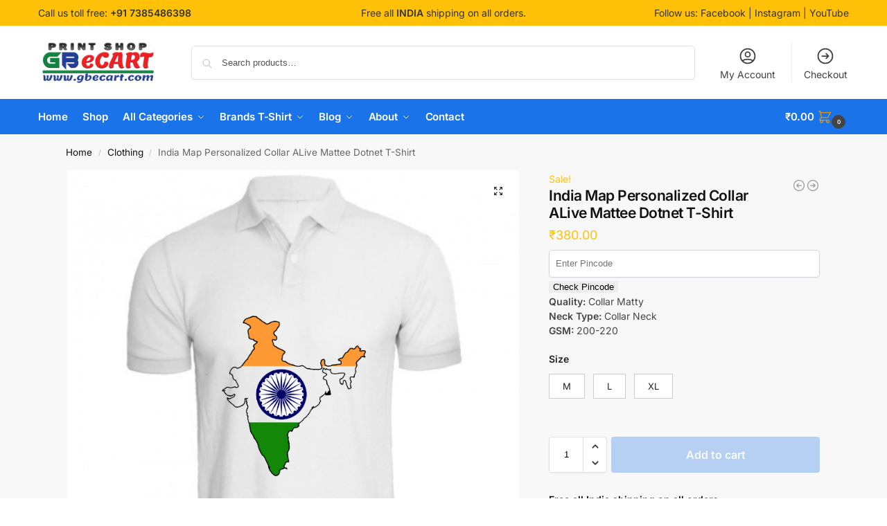

--- FILE ---
content_type: text/html
request_url: https://gbecart.com/product/india-map-personalized-collar-alive-mattee-dotnet-t-shirt/
body_size: 28356
content:
<!doctype html>
<html lang="en-US">
<head>
<meta charset="UTF-8">
<meta name="viewport" content="height=device-height, width=device-width, initial-scale=1">
<link rel="profile" href="https://gmpg.org/xfn/11">
<link rel="pingback" href="https://gbecart.com/xmlrpc.php">
<meta name='robots' content='index, follow, max-image-preview:large, max-snippet:-1, max-video-preview:-1' />
<!-- This site is optimized with the Yoast SEO plugin v26.8 - https://yoast.com/product/yoast-seo-wordpress/ -->
<title>India Map Personalized Collar ALive Mattee Dotnet T-Shirt - GB eCart Print Shop</title>
<link rel="canonical" href="https://gbecart.com/product/india-map-personalized-collar-alive-mattee-dotnet-t-shirt/" />
<meta property="og:locale" content="en_US" />
<meta property="og:type" content="article" />
<meta property="og:title" content="India Map Personalized Collar ALive Mattee Dotnet T-Shirt - GB eCart Print Shop" />
<meta property="og:description" content="Quality: Collar Matty Neck Type: Collar Neck GSM: 200-220" />
<meta property="og:url" content="https://gbecart.com/product/india-map-personalized-collar-alive-mattee-dotnet-t-shirt/" />
<meta property="og:site_name" content="GB eCart Print Shop" />
<meta property="article:publisher" content="https://www.facebook.com/GBGraceIndia" />
<meta property="article:modified_time" content="2024-01-17T04:43:00+00:00" />
<meta property="og:image" content="https://gbecart.com/wp-content/uploads/2022/08/GB-ecart-India-Map-15th-Aug-T-Shirt-map-GBecart.jpg" />
<meta property="og:image:width" content="800" />
<meta property="og:image:height" content="800" />
<meta property="og:image:type" content="image/jpeg" />
<meta name="twitter:card" content="summary_large_image" />
<meta name="twitter:label1" content="Est. reading time" />
<meta name="twitter:data1" content="1 minute" />
<script type="application/ld+json" class="yoast-schema-graph">{"@context":"https://schema.org","@graph":[{"@type":"WebPage","@id":"https://gbecart.com/product/india-map-personalized-collar-alive-mattee-dotnet-t-shirt/","url":"https://gbecart.com/product/india-map-personalized-collar-alive-mattee-dotnet-t-shirt/","name":"India Map Personalized Collar ALive Mattee Dotnet T-Shirt - GB eCart Print Shop","isPartOf":{"@id":"https://gbecart.com/#website"},"primaryImageOfPage":{"@id":"https://gbecart.com/product/india-map-personalized-collar-alive-mattee-dotnet-t-shirt/#primaryimage"},"image":{"@id":"https://gbecart.com/product/india-map-personalized-collar-alive-mattee-dotnet-t-shirt/#primaryimage"},"thumbnailUrl":"https://gbecart.com/wp-content/uploads/2022/08/GB-ecart-India-Map-15th-Aug-T-Shirt-map-GBecart.jpg","datePublished":"2022-08-16T08:10:55+00:00","dateModified":"2024-01-17T04:43:00+00:00","breadcrumb":{"@id":"https://gbecart.com/product/india-map-personalized-collar-alive-mattee-dotnet-t-shirt/#breadcrumb"},"inLanguage":"en-US","potentialAction":[{"@type":"ReadAction","target":["https://gbecart.com/product/india-map-personalized-collar-alive-mattee-dotnet-t-shirt/"]}]},{"@type":"ImageObject","inLanguage":"en-US","@id":"https://gbecart.com/product/india-map-personalized-collar-alive-mattee-dotnet-t-shirt/#primaryimage","url":"https://gbecart.com/wp-content/uploads/2022/08/GB-ecart-India-Map-15th-Aug-T-Shirt-map-GBecart.jpg","contentUrl":"https://gbecart.com/wp-content/uploads/2022/08/GB-ecart-India-Map-15th-Aug-T-Shirt-map-GBecart.jpg","width":800,"height":800},{"@type":"BreadcrumbList","@id":"https://gbecart.com/product/india-map-personalized-collar-alive-mattee-dotnet-t-shirt/#breadcrumb","itemListElement":[{"@type":"ListItem","position":1,"name":"Home","item":"https://gbecart.com/"},{"@type":"ListItem","position":2,"name":"Shop","item":"https://gbecart.com/shop/"},{"@type":"ListItem","position":3,"name":"India Map Personalized Collar ALive Mattee Dotnet T-Shirt"}]},{"@type":"WebSite","@id":"https://gbecart.com/#website","url":"https://gbecart.com/","name":"GB eCart Print Shop","description":"Online Gift Printing Shop","publisher":{"@id":"https://gbecart.com/#organization"},"potentialAction":[{"@type":"SearchAction","target":{"@type":"EntryPoint","urlTemplate":"https://gbecart.com/?s={search_term_string}"},"query-input":{"@type":"PropertyValueSpecification","valueRequired":true,"valueName":"search_term_string"}}],"inLanguage":"en-US"},{"@type":"Organization","@id":"https://gbecart.com/#organization","name":"GB eCart Print Shop","url":"https://gbecart.com/","logo":{"@type":"ImageObject","inLanguage":"en-US","@id":"https://gbecart.com/#/schema/logo/image/","url":"https://gbecart.com/wp-content/uploads/2023/01/Print-shop-logo.png","contentUrl":"https://gbecart.com/wp-content/uploads/2023/01/Print-shop-logo.png","width":800,"height":300,"caption":"GB eCart Print Shop"},"image":{"@id":"https://gbecart.com/#/schema/logo/image/"},"sameAs":["https://www.facebook.com/GBGraceIndia"]}]}</script>
<!-- / Yoast SEO plugin. -->
<link rel='dns-prefetch' href='//www.googletagmanager.com' />
<link rel="alternate" type="application/rss+xml" title="GB eCart Print Shop &raquo; Feed" href="https://gbecart.com/feed/" />
<link rel="alternate" type="application/rss+xml" title="GB eCart Print Shop &raquo; Comments Feed" href="https://gbecart.com/comments/feed/" />
<link rel="alternate" type="application/rss+xml" title="GB eCart Print Shop &raquo; India Map Personalized Collar ALive Mattee Dotnet T-Shirt Comments Feed" href="https://gbecart.com/product/india-map-personalized-collar-alive-mattee-dotnet-t-shirt/feed/" />
<link rel="alternate" title="oEmbed (JSON)" type="application/json+oembed" href="https://gbecart.com/wp-json/oembed/1.0/embed?url=https%3A%2F%2Fgbecart.com%2Fproduct%2Findia-map-personalized-collar-alive-mattee-dotnet-t-shirt%2F" />
<link rel="alternate" title="oEmbed (XML)" type="text/xml+oembed" href="https://gbecart.com/wp-json/oembed/1.0/embed?url=https%3A%2F%2Fgbecart.com%2Fproduct%2Findia-map-personalized-collar-alive-mattee-dotnet-t-shirt%2F&#038;format=xml" />
<style id='wp-img-auto-sizes-contain-inline-css' type='text/css'>
img:is([sizes=auto i],[sizes^="auto," i]){contain-intrinsic-size:3000px 1500px}
/*# sourceURL=wp-img-auto-sizes-contain-inline-css */
</style>
<style id='wp-emoji-styles-inline-css' type='text/css'>
img.wp-smiley, img.emoji {
display: inline !important;
border: none !important;
box-shadow: none !important;
height: 1em !important;
width: 1em !important;
margin: 0 0.07em !important;
vertical-align: -0.1em !important;
background: none !important;
padding: 0 !important;
}
/*# sourceURL=wp-emoji-styles-inline-css */
</style>
<!-- <link rel='stylesheet' id='wp-block-library-css' href='https://gbecart.com/wp-includes/css/dist/block-library/style.min.css?ver=6.9' type='text/css' media='all' /> -->
<link rel="stylesheet" type="text/css" href="//gbecart.com/wp-content/cache/wpfc-minified/qtt2t0dg/uw4b.css" media="all"/>
<style id='global-styles-inline-css' type='text/css'>
:root{--wp--preset--aspect-ratio--square: 1;--wp--preset--aspect-ratio--4-3: 4/3;--wp--preset--aspect-ratio--3-4: 3/4;--wp--preset--aspect-ratio--3-2: 3/2;--wp--preset--aspect-ratio--2-3: 2/3;--wp--preset--aspect-ratio--16-9: 16/9;--wp--preset--aspect-ratio--9-16: 9/16;--wp--preset--color--black: #000000;--wp--preset--color--cyan-bluish-gray: #abb8c3;--wp--preset--color--white: #ffffff;--wp--preset--color--pale-pink: #f78da7;--wp--preset--color--vivid-red: #cf2e2e;--wp--preset--color--luminous-vivid-orange: #ff6900;--wp--preset--color--luminous-vivid-amber: #fcb900;--wp--preset--color--light-green-cyan: #7bdcb5;--wp--preset--color--vivid-green-cyan: #00d084;--wp--preset--color--pale-cyan-blue: #8ed1fc;--wp--preset--color--vivid-cyan-blue: #0693e3;--wp--preset--color--vivid-purple: #9b51e0;--wp--preset--gradient--vivid-cyan-blue-to-vivid-purple: linear-gradient(135deg,rgb(6,147,227) 0%,rgb(155,81,224) 100%);--wp--preset--gradient--light-green-cyan-to-vivid-green-cyan: linear-gradient(135deg,rgb(122,220,180) 0%,rgb(0,208,130) 100%);--wp--preset--gradient--luminous-vivid-amber-to-luminous-vivid-orange: linear-gradient(135deg,rgb(252,185,0) 0%,rgb(255,105,0) 100%);--wp--preset--gradient--luminous-vivid-orange-to-vivid-red: linear-gradient(135deg,rgb(255,105,0) 0%,rgb(207,46,46) 100%);--wp--preset--gradient--very-light-gray-to-cyan-bluish-gray: linear-gradient(135deg,rgb(238,238,238) 0%,rgb(169,184,195) 100%);--wp--preset--gradient--cool-to-warm-spectrum: linear-gradient(135deg,rgb(74,234,220) 0%,rgb(151,120,209) 20%,rgb(207,42,186) 40%,rgb(238,44,130) 60%,rgb(251,105,98) 80%,rgb(254,248,76) 100%);--wp--preset--gradient--blush-light-purple: linear-gradient(135deg,rgb(255,206,236) 0%,rgb(152,150,240) 100%);--wp--preset--gradient--blush-bordeaux: linear-gradient(135deg,rgb(254,205,165) 0%,rgb(254,45,45) 50%,rgb(107,0,62) 100%);--wp--preset--gradient--luminous-dusk: linear-gradient(135deg,rgb(255,203,112) 0%,rgb(199,81,192) 50%,rgb(65,88,208) 100%);--wp--preset--gradient--pale-ocean: linear-gradient(135deg,rgb(255,245,203) 0%,rgb(182,227,212) 50%,rgb(51,167,181) 100%);--wp--preset--gradient--electric-grass: linear-gradient(135deg,rgb(202,248,128) 0%,rgb(113,206,126) 100%);--wp--preset--gradient--midnight: linear-gradient(135deg,rgb(2,3,129) 0%,rgb(40,116,252) 100%);--wp--preset--font-size--small: clamp(1rem, 1rem + ((1vw - 0.2rem) * 0.368), 1.2rem);--wp--preset--font-size--medium: clamp(1rem, 1rem + ((1vw - 0.2rem) * 0.92), 1.5rem);--wp--preset--font-size--large: clamp(1.5rem, 1.5rem + ((1vw - 0.2rem) * 0.92), 2rem);--wp--preset--font-size--x-large: clamp(1.5rem, 1.5rem + ((1vw - 0.2rem) * 1.379), 2.25rem);--wp--preset--font-size--x-small: 0.85rem;--wp--preset--font-size--base: clamp(1rem, 1rem + ((1vw - 0.2rem) * 0.46), 1.25rem);--wp--preset--font-size--xx-large: clamp(2rem, 2rem + ((1vw - 0.2rem) * 1.839), 3rem);--wp--preset--font-size--xxx-large: clamp(2.25rem, 2.25rem + ((1vw - 0.2rem) * 3.218), 4rem);--wp--preset--spacing--20: 0.44rem;--wp--preset--spacing--30: 0.67rem;--wp--preset--spacing--40: 1rem;--wp--preset--spacing--50: 1.5rem;--wp--preset--spacing--60: 2.25rem;--wp--preset--spacing--70: 3.38rem;--wp--preset--spacing--80: 5.06rem;--wp--preset--spacing--small: clamp(.25rem, 2.5vw, 0.75rem);--wp--preset--spacing--medium: clamp(1rem, 4vw, 2rem);--wp--preset--spacing--large: clamp(1.25rem, 6vw, 3rem);--wp--preset--spacing--x-large: clamp(3rem, 7vw, 5rem);--wp--preset--spacing--xx-large: clamp(4rem, 9vw, 7rem);--wp--preset--spacing--xxx-large: clamp(5rem, 12vw, 9rem);--wp--preset--spacing--xxxx-large: clamp(6rem, 14vw, 13rem);--wp--preset--shadow--natural: 6px 6px 9px rgba(0, 0, 0, 0.2);--wp--preset--shadow--deep: 12px 12px 50px rgba(0, 0, 0, 0.4);--wp--preset--shadow--sharp: 6px 6px 0px rgba(0, 0, 0, 0.2);--wp--preset--shadow--outlined: 6px 6px 0px -3px rgb(255, 255, 255), 6px 6px rgb(0, 0, 0);--wp--preset--shadow--crisp: 6px 6px 0px rgb(0, 0, 0);--wp--custom--line-height--none: 1;--wp--custom--line-height--tight: 1.1;--wp--custom--line-height--snug: 1.2;--wp--custom--line-height--normal: 1.5;--wp--custom--line-height--relaxed: 1.625;--wp--custom--line-height--loose: 2;--wp--custom--line-height--body: 1.618;}:root { --wp--style--global--content-size: 900px;--wp--style--global--wide-size: 1190px; }:where(body) { margin: 0; }.wp-site-blocks { padding-top: var(--wp--style--root--padding-top); padding-bottom: var(--wp--style--root--padding-bottom); }.has-global-padding { padding-right: var(--wp--style--root--padding-right); padding-left: var(--wp--style--root--padding-left); }.has-global-padding > .alignfull { margin-right: calc(var(--wp--style--root--padding-right) * -1); margin-left: calc(var(--wp--style--root--padding-left) * -1); }.has-global-padding :where(:not(.alignfull.is-layout-flow) > .has-global-padding:not(.wp-block-block, .alignfull)) { padding-right: 0; padding-left: 0; }.has-global-padding :where(:not(.alignfull.is-layout-flow) > .has-global-padding:not(.wp-block-block, .alignfull)) > .alignfull { margin-left: 0; margin-right: 0; }.wp-site-blocks > .alignleft { float: left; margin-right: 2em; }.wp-site-blocks > .alignright { float: right; margin-left: 2em; }.wp-site-blocks > .aligncenter { justify-content: center; margin-left: auto; margin-right: auto; }:where(.wp-site-blocks) > * { margin-block-start: var(--wp--preset--spacing--medium); margin-block-end: 0; }:where(.wp-site-blocks) > :first-child { margin-block-start: 0; }:where(.wp-site-blocks) > :last-child { margin-block-end: 0; }:root { --wp--style--block-gap: var(--wp--preset--spacing--medium); }:root :where(.is-layout-flow) > :first-child{margin-block-start: 0;}:root :where(.is-layout-flow) > :last-child{margin-block-end: 0;}:root :where(.is-layout-flow) > *{margin-block-start: var(--wp--preset--spacing--medium);margin-block-end: 0;}:root :where(.is-layout-constrained) > :first-child{margin-block-start: 0;}:root :where(.is-layout-constrained) > :last-child{margin-block-end: 0;}:root :where(.is-layout-constrained) > *{margin-block-start: var(--wp--preset--spacing--medium);margin-block-end: 0;}:root :where(.is-layout-flex){gap: var(--wp--preset--spacing--medium);}:root :where(.is-layout-grid){gap: var(--wp--preset--spacing--medium);}.is-layout-flow > .alignleft{float: left;margin-inline-start: 0;margin-inline-end: 2em;}.is-layout-flow > .alignright{float: right;margin-inline-start: 2em;margin-inline-end: 0;}.is-layout-flow > .aligncenter{margin-left: auto !important;margin-right: auto !important;}.is-layout-constrained > .alignleft{float: left;margin-inline-start: 0;margin-inline-end: 2em;}.is-layout-constrained > .alignright{float: right;margin-inline-start: 2em;margin-inline-end: 0;}.is-layout-constrained > .aligncenter{margin-left: auto !important;margin-right: auto !important;}.is-layout-constrained > :where(:not(.alignleft):not(.alignright):not(.alignfull)){max-width: var(--wp--style--global--content-size);margin-left: auto !important;margin-right: auto !important;}.is-layout-constrained > .alignwide{max-width: var(--wp--style--global--wide-size);}body .is-layout-flex{display: flex;}.is-layout-flex{flex-wrap: wrap;align-items: center;}.is-layout-flex > :is(*, div){margin: 0;}body .is-layout-grid{display: grid;}.is-layout-grid > :is(*, div){margin: 0;}body{font-family: var(--wp--preset--font-family--primary);--wp--style--root--padding-top: 0;--wp--style--root--padding-right: var(--wp--preset--spacing--medium);--wp--style--root--padding-bottom: 0;--wp--style--root--padding-left: var(--wp--preset--spacing--medium);}a:where(:not(.wp-element-button)){text-decoration: false;}:root :where(.wp-element-button, .wp-block-button__link){background-color: #32373c;border-width: 0;color: #fff;font-family: inherit;font-size: inherit;font-style: inherit;font-weight: inherit;letter-spacing: inherit;line-height: inherit;padding-top: calc(0.667em + 2px);padding-right: calc(1.333em + 2px);padding-bottom: calc(0.667em + 2px);padding-left: calc(1.333em + 2px);text-decoration: none;text-transform: inherit;}.has-black-color{color: var(--wp--preset--color--black) !important;}.has-cyan-bluish-gray-color{color: var(--wp--preset--color--cyan-bluish-gray) !important;}.has-white-color{color: var(--wp--preset--color--white) !important;}.has-pale-pink-color{color: var(--wp--preset--color--pale-pink) !important;}.has-vivid-red-color{color: var(--wp--preset--color--vivid-red) !important;}.has-luminous-vivid-orange-color{color: var(--wp--preset--color--luminous-vivid-orange) !important;}.has-luminous-vivid-amber-color{color: var(--wp--preset--color--luminous-vivid-amber) !important;}.has-light-green-cyan-color{color: var(--wp--preset--color--light-green-cyan) !important;}.has-vivid-green-cyan-color{color: var(--wp--preset--color--vivid-green-cyan) !important;}.has-pale-cyan-blue-color{color: var(--wp--preset--color--pale-cyan-blue) !important;}.has-vivid-cyan-blue-color{color: var(--wp--preset--color--vivid-cyan-blue) !important;}.has-vivid-purple-color{color: var(--wp--preset--color--vivid-purple) !important;}.has-black-background-color{background-color: var(--wp--preset--color--black) !important;}.has-cyan-bluish-gray-background-color{background-color: var(--wp--preset--color--cyan-bluish-gray) !important;}.has-white-background-color{background-color: var(--wp--preset--color--white) !important;}.has-pale-pink-background-color{background-color: var(--wp--preset--color--pale-pink) !important;}.has-vivid-red-background-color{background-color: var(--wp--preset--color--vivid-red) !important;}.has-luminous-vivid-orange-background-color{background-color: var(--wp--preset--color--luminous-vivid-orange) !important;}.has-luminous-vivid-amber-background-color{background-color: var(--wp--preset--color--luminous-vivid-amber) !important;}.has-light-green-cyan-background-color{background-color: var(--wp--preset--color--light-green-cyan) !important;}.has-vivid-green-cyan-background-color{background-color: var(--wp--preset--color--vivid-green-cyan) !important;}.has-pale-cyan-blue-background-color{background-color: var(--wp--preset--color--pale-cyan-blue) !important;}.has-vivid-cyan-blue-background-color{background-color: var(--wp--preset--color--vivid-cyan-blue) !important;}.has-vivid-purple-background-color{background-color: var(--wp--preset--color--vivid-purple) !important;}.has-black-border-color{border-color: var(--wp--preset--color--black) !important;}.has-cyan-bluish-gray-border-color{border-color: var(--wp--preset--color--cyan-bluish-gray) !important;}.has-white-border-color{border-color: var(--wp--preset--color--white) !important;}.has-pale-pink-border-color{border-color: var(--wp--preset--color--pale-pink) !important;}.has-vivid-red-border-color{border-color: var(--wp--preset--color--vivid-red) !important;}.has-luminous-vivid-orange-border-color{border-color: var(--wp--preset--color--luminous-vivid-orange) !important;}.has-luminous-vivid-amber-border-color{border-color: var(--wp--preset--color--luminous-vivid-amber) !important;}.has-light-green-cyan-border-color{border-color: var(--wp--preset--color--light-green-cyan) !important;}.has-vivid-green-cyan-border-color{border-color: var(--wp--preset--color--vivid-green-cyan) !important;}.has-pale-cyan-blue-border-color{border-color: var(--wp--preset--color--pale-cyan-blue) !important;}.has-vivid-cyan-blue-border-color{border-color: var(--wp--preset--color--vivid-cyan-blue) !important;}.has-vivid-purple-border-color{border-color: var(--wp--preset--color--vivid-purple) !important;}.has-vivid-cyan-blue-to-vivid-purple-gradient-background{background: var(--wp--preset--gradient--vivid-cyan-blue-to-vivid-purple) !important;}.has-light-green-cyan-to-vivid-green-cyan-gradient-background{background: var(--wp--preset--gradient--light-green-cyan-to-vivid-green-cyan) !important;}.has-luminous-vivid-amber-to-luminous-vivid-orange-gradient-background{background: var(--wp--preset--gradient--luminous-vivid-amber-to-luminous-vivid-orange) !important;}.has-luminous-vivid-orange-to-vivid-red-gradient-background{background: var(--wp--preset--gradient--luminous-vivid-orange-to-vivid-red) !important;}.has-very-light-gray-to-cyan-bluish-gray-gradient-background{background: var(--wp--preset--gradient--very-light-gray-to-cyan-bluish-gray) !important;}.has-cool-to-warm-spectrum-gradient-background{background: var(--wp--preset--gradient--cool-to-warm-spectrum) !important;}.has-blush-light-purple-gradient-background{background: var(--wp--preset--gradient--blush-light-purple) !important;}.has-blush-bordeaux-gradient-background{background: var(--wp--preset--gradient--blush-bordeaux) !important;}.has-luminous-dusk-gradient-background{background: var(--wp--preset--gradient--luminous-dusk) !important;}.has-pale-ocean-gradient-background{background: var(--wp--preset--gradient--pale-ocean) !important;}.has-electric-grass-gradient-background{background: var(--wp--preset--gradient--electric-grass) !important;}.has-midnight-gradient-background{background: var(--wp--preset--gradient--midnight) !important;}.has-small-font-size{font-size: var(--wp--preset--font-size--small) !important;}.has-medium-font-size{font-size: var(--wp--preset--font-size--medium) !important;}.has-large-font-size{font-size: var(--wp--preset--font-size--large) !important;}.has-x-large-font-size{font-size: var(--wp--preset--font-size--x-large) !important;}.has-x-small-font-size{font-size: var(--wp--preset--font-size--x-small) !important;}.has-base-font-size{font-size: var(--wp--preset--font-size--base) !important;}.has-xx-large-font-size{font-size: var(--wp--preset--font-size--xx-large) !important;}.has-xxx-large-font-size{font-size: var(--wp--preset--font-size--xxx-large) !important;}
:root :where(.wp-block-columns){margin-bottom: 0px;}
:root :where(.wp-block-pullquote){font-size: clamp(0.984em, 0.984rem + ((1vw - 0.2em) * 0.949), 1.5em);line-height: 1.6;}
:root :where(.wp-block-spacer){margin-top: 0 !important;}
/*# sourceURL=global-styles-inline-css */
</style>
<!-- <link rel='stylesheet' id='photoswipe-css' href='https://gbecart.com/wp-content/plugins/woocommerce/assets/css/photoswipe/photoswipe.min.css?ver=10.4.3' type='text/css' media='all' /> -->
<!-- <link rel='stylesheet' id='photoswipe-default-skin-css' href='https://gbecart.com/wp-content/plugins/woocommerce/assets/css/photoswipe/default-skin/default-skin.min.css?ver=10.4.3' type='text/css' media='all' /> -->
<link rel="stylesheet" type="text/css" href="//gbecart.com/wp-content/cache/wpfc-minified/7wr2qx0z/uw4b.css" media="all"/>
<style id='woocommerce-inline-inline-css' type='text/css'>
.woocommerce form .form-row .required { visibility: visible; }
/*# sourceURL=woocommerce-inline-inline-css */
</style>
<!-- <link rel='stylesheet' id='dgwt-wcas-style-css' href='https://gbecart.com/wp-content/plugins/ajax-search-for-woocommerce/assets/css/style.min.css?ver=1.32.2' type='text/css' media='all' /> -->
<!-- <link rel='stylesheet' id='shoptimizer-main-min-css' href='https://gbecart.com/wp-content/themes/shoptimizer/assets/css/main/main.min.css?ver=2.9.0' type='text/css' media='all' /> -->
<!-- <link rel='stylesheet' id='shoptimizer-product-min-css' href='https://gbecart.com/wp-content/themes/shoptimizer/assets/css/main/product.min.css?ver=2.9.0' type='text/css' media='all' /> -->
<!-- <link rel='stylesheet' id='shoptimizer-comments-min-css' href='https://gbecart.com/wp-content/themes/shoptimizer/assets/css/main/comments.min.css?ver=2.9.0' type='text/css' media='all' /> -->
<!-- <link rel='stylesheet' id='shoptimizer-blocks-min-css' href='https://gbecart.com/wp-content/themes/shoptimizer/assets/css/main/blocks.min.css?ver=2.9.0' type='text/css' media='all' /> -->
<!-- <link rel='stylesheet' id='shoptimizer-cross-sells-carousel-css' href='https://gbecart.com/wp-content/themes/shoptimizer/assets/css/components/pdp/cross-sells-carousel.css?ver=2.9.0' type='text/css' media='all' /> -->
<!-- <link rel='stylesheet' id='shoptimizer-pdp-legacy-sticky-atc-css' href='https://gbecart.com/wp-content/themes/shoptimizer/assets/css/components/pdp/legacy-sticky-atc.css?ver=2.9.0' type='text/css' media='all' /> -->
<!-- <link rel='stylesheet' id='shoptimizer-reduced-motion-css' href='https://gbecart.com/wp-content/themes/shoptimizer/assets/css/components/accessibility/reduced-motion.css?ver=2.9.0' type='text/css' media='all' /> -->
<!-- <link rel='stylesheet' id='shoptimizer-child-style-css' href='https://gbecart.com/wp-content/themes/shoptimizer-child-theme/style.css?ver=1.2.2' type='text/css' media='all' /> -->
<!-- <link rel='stylesheet' id='shoptimizer-wpforms-style-css' href='https://gbecart.com/wp-content/themes/shoptimizer/inc/compatibility/wpforms/wpforms.css?ver=6.9' type='text/css' media='all' /> -->
<!-- <link rel='stylesheet' id='vi-wpvs-frontend-style-css' href='https://gbecart.com/wp-content/plugins/product-variations-swatches-for-woocommerce/assets/css/frontend-style.min.css?ver=1.1.14' type='text/css' media='all' /> -->
<link rel="stylesheet" type="text/css" href="//gbecart.com/wp-content/cache/wpfc-minified/9h7k9h1t/uw4b.css" media="all"/>
<style id='vi-wpvs-frontend-style-inline-css' type='text/css'>
.vi-wpvs-variation-wrap.vi-wpvs-variation-wrap-vi_wpvs_button_design .vi-wpvs-option-wrap{transition: all 30ms ease-in-out;}.vi-wpvs-variation-wrap.vi-wpvs-variation-wrap-vi_wpvs_button_design .vi-wpvs-variation-button-select,.vi-wpvs-variation-wrap.vi-wpvs-variation-wrap-vi_wpvs_button_design .vi-wpvs-option-wrap{padding:10px 20px;font-size:13px;}.vi-wpvs-variation-wrap.vi-wpvs-variation-wrap-vi_wpvs_button_design .vi-wpvs-option-wrap .vi-wpvs-option:not(.vi-wpvs-option-select){border-radius: inherit;}.vi-wpvs-variation-wrap.vi-wpvs-variation-wrap-image.vi-wpvs-variation-wrap-vi_wpvs_button_design .vi-wpvs-option-wrap ,.vi-wpvs-variation-wrap.vi-wpvs-variation-wrap-variation_img.vi-wpvs-variation-wrap-vi_wpvs_button_design .vi-wpvs-option-wrap ,.vi-wpvs-variation-wrap.vi-wpvs-variation-wrap-color.vi-wpvs-variation-wrap-vi_wpvs_button_design .vi-wpvs-option-wrap{width: 48px;height:48px;}.vi-wpvs-variation-wrap.vi-wpvs-variation-wrap-vi_wpvs_button_design .vi-wpvs-option-wrap.vi-wpvs-option-wrap-out-of-stock,.vi-wpvs-variation-wrap.vi-wpvs-variation-wrap-vi_wpvs_button_design .vi-wpvs-option-wrap.vi-wpvs-option-wrap-out-of-stock-attribute,.vi-wpvs-variation-wrap.vi-wpvs-variation-wrap-vi_wpvs_button_design .vi-wpvs-option-wrap.vi-wpvs-option-wrap-disable{opacity: 1;}.vi-wpvs-variation-wrap.vi-wpvs-variation-wrap-vi_wpvs_button_design .vi-wpvs-option-wrap.vi-wpvs-option-wrap-out-of-stock .vi-wpvs-option,.vi-wpvs-variation-wrap.vi-wpvs-variation-wrap-vi_wpvs_button_design .vi-wpvs-option-wrap.vi-wpvs-option-wrap-out-of-stock-attribute .vi-wpvs-option,.vi-wpvs-variation-wrap.vi-wpvs-variation-wrap-vi_wpvs_button_design .vi-wpvs-option-wrap.vi-wpvs-option-wrap-disable .vi-wpvs-option{opacity: .5;}.vi-wpvs-variation-wrap.vi-wpvs-variation-wrap-vi_wpvs_button_design .vi-wpvs-option-wrap.vi-wpvs-option-wrap-selected{box-shadow:  0 0 0 1px rgba(33, 33, 33, 1) inset;}.vi-wpvs-variation-wrap.vi-wpvs-variation-wrap-vi_wpvs_button_design .vi-wpvs-variation-wrap-select-wrap .vi-wpvs-option-wrap.vi-wpvs-option-wrap-selected{box-shadow:  0 0 0 1px rgba(33, 33, 33, 1);}.vi-wpvs-variation-wrap.vi-wpvs-variation-wrap-vi_wpvs_button_design .vi-wpvs-option-wrap.vi-wpvs-option-wrap-selected{color:rgba(255, 255, 255, 1);background:rgba(33, 33, 33, 1);}.vi-wpvs-variation-wrap.vi-wpvs-variation-wrap-vi_wpvs_button_design .vi-wpvs-option-wrap.vi-wpvs-option-wrap-selected .vi-wpvs-option{color:rgba(255, 255, 255, 1);}.vi-wpvs-variation-wrap.vi-wpvs-variation-wrap-vi_wpvs_button_design .vi-wpvs-option-wrap.vi-wpvs-option-wrap-hover{box-shadow:  0 0 0 1px rgba(33, 33, 33, 1) inset;}.vi-wpvs-variation-wrap.vi-wpvs-variation-wrap-vi_wpvs_button_design .vi-wpvs-variation-wrap-select-wrap .vi-wpvs-option-wrap.vi-wpvs-option-wrap-hover{box-shadow:  0 0 0 1px rgba(33, 33, 33, 1);}.vi-wpvs-variation-wrap.vi-wpvs-variation-wrap-vi_wpvs_button_design .vi-wpvs-option-wrap.vi-wpvs-option-wrap-hover{color:rgba(255, 255, 255, 1);background:rgba(33, 33, 33, 1);}.vi-wpvs-variation-wrap.vi-wpvs-variation-wrap-vi_wpvs_button_design .vi-wpvs-option-wrap.vi-wpvs-option-wrap-hover .vi-wpvs-option{color:rgba(255, 255, 255, 1);}.vi-wpvs-variation-wrap.vi-wpvs-variation-wrap-vi_wpvs_button_design .vi-wpvs-option-wrap.vi-wpvs-option-wrap-default{box-shadow:  0 0 0 1px #cccccc inset;}.vi-wpvs-variation-wrap.vi-wpvs-variation-wrap-vi_wpvs_button_design .vi-wpvs-variation-wrap-select-wrap .vi-wpvs-option-wrap.vi-wpvs-option-wrap-default{box-shadow:  0 0 0 1px #cccccc ;}.vi-wpvs-variation-wrap.vi-wpvs-variation-wrap-vi_wpvs_button_design .vi-wpvs-option-wrap.vi-wpvs-option-wrap-default{color:rgba(33, 33, 33, 1);background:#ffffff;}.vi-wpvs-variation-wrap.vi-wpvs-variation-wrap-vi_wpvs_button_design .vi-wpvs-option-wrap.vi-wpvs-option-wrap-default .vi-wpvs-option{color:rgba(33, 33, 33, 1);}.vi-wpvs-variation-wrap.vi-wpvs-variation-wrap-vi_wpvs_button_design .vi-wpvs-option-wrap .vi-wpvs-option-tooltip{display: none;}@media screen and (max-width:600px){.vi-wpvs-variation-wrap.vi-wpvs-variation-wrap-vi_wpvs_button_design .vi-wpvs-variation-button-select,.vi-wpvs-variation-wrap.vi-wpvs-variation-wrap-vi_wpvs_button_design .vi-wpvs-option-wrap{font-size:11px;}.vi-wpvs-variation-wrap.vi-wpvs-variation-wrap-image.vi-wpvs-variation-wrap-vi_wpvs_button_design .vi-wpvs-option-wrap ,.vi-wpvs-variation-wrap.vi-wpvs-variation-wrap-variation_img.vi-wpvs-variation-wrap-vi_wpvs_button_design .vi-wpvs-option-wrap ,.vi-wpvs-variation-wrap.vi-wpvs-variation-wrap-color.vi-wpvs-variation-wrap-vi_wpvs_button_design .vi-wpvs-option-wrap{width: 40.8px;height:40.8px;}}.vi-wpvs-variation-wrap.vi-wpvs-variation-wrap-vi_wpvs_color_design .vi-wpvs-option-wrap{transition: all 30ms ease-in-out;}.vi-wpvs-variation-wrap.vi-wpvs-variation-wrap-vi_wpvs_color_design .vi-wpvs-variation-button-select,.vi-wpvs-variation-wrap.vi-wpvs-variation-wrap-vi_wpvs_color_design .vi-wpvs-option-wrap{height:32px;width:32px;padding:10px;font-size:13px;border-radius:20px;}.vi-wpvs-variation-wrap.vi-wpvs-variation-wrap-vi_wpvs_color_design .vi-wpvs-option-wrap .vi-wpvs-option:not(.vi-wpvs-option-select){border-radius: inherit;}.vi-wpvs-variation-wrap.vi-wpvs-variation-wrap-vi_wpvs_color_design .vi-wpvs-option-wrap.vi-wpvs-option-wrap-out-of-stock,.vi-wpvs-variation-wrap.vi-wpvs-variation-wrap-vi_wpvs_color_design .vi-wpvs-option-wrap.vi-wpvs-option-wrap-out-of-stock-attribute,.vi-wpvs-variation-wrap.vi-wpvs-variation-wrap-vi_wpvs_color_design .vi-wpvs-option-wrap.vi-wpvs-option-wrap-disable{opacity: 1;}.vi-wpvs-variation-wrap.vi-wpvs-variation-wrap-vi_wpvs_color_design .vi-wpvs-option-wrap.vi-wpvs-option-wrap-out-of-stock .vi-wpvs-option,.vi-wpvs-variation-wrap.vi-wpvs-variation-wrap-vi_wpvs_color_design .vi-wpvs-option-wrap.vi-wpvs-option-wrap-out-of-stock-attribute .vi-wpvs-option,.vi-wpvs-variation-wrap.vi-wpvs-variation-wrap-vi_wpvs_color_design .vi-wpvs-option-wrap.vi-wpvs-option-wrap-disable .vi-wpvs-option{opacity: .5;}.vi-wpvs-variation-wrap.vi-wpvs-variation-wrap-vi_wpvs_color_design .vi-wpvs-option-wrap.vi-wpvs-option-wrap-selected{}.vi-wpvs-variation-wrap.vi-wpvs-variation-wrap-vi_wpvs_color_design .vi-wpvs-variation-wrap-select-wrap .vi-wpvs-option-wrap.vi-wpvs-option-wrap-selected{}.vi-wpvs-variation-wrap.vi-wpvs-variation-wrap-vi_wpvs_color_design .vi-wpvs-option-wrap.vi-wpvs-option-wrap-selected{background:rgba(0, 0, 0, 0.06);border-radius:20px;}.vi-wpvs-variation-wrap.vi-wpvs-variation-wrap-vi_wpvs_color_design .vi-wpvs-option-wrap.vi-wpvs-option-wrap-hover{}.vi-wpvs-variation-wrap.vi-wpvs-variation-wrap-vi_wpvs_color_design .vi-wpvs-variation-wrap-select-wrap .vi-wpvs-option-wrap.vi-wpvs-option-wrap-hover{}.vi-wpvs-variation-wrap.vi-wpvs-variation-wrap-vi_wpvs_color_design .vi-wpvs-option-wrap.vi-wpvs-option-wrap-hover{background:rgba(0, 0, 0, 0.06);border-radius:20px;}.vi-wpvs-variation-wrap.vi-wpvs-variation-wrap-vi_wpvs_color_design .vi-wpvs-option-wrap.vi-wpvs-option-wrap-default{box-shadow:  0px 4px 2px -2px rgba(238, 238, 238, 1);}.vi-wpvs-variation-wrap.vi-wpvs-variation-wrap-vi_wpvs_color_design .vi-wpvs-variation-wrap-select-wrap .vi-wpvs-option-wrap.vi-wpvs-option-wrap-default{box-shadow:  0px 4px 2px -2px rgba(238, 238, 238, 1);}.vi-wpvs-variation-wrap.vi-wpvs-variation-wrap-vi_wpvs_color_design .vi-wpvs-option-wrap.vi-wpvs-option-wrap-default{background:rgba(0, 0, 0, 0);border-radius:20px;}.vi-wpvs-variation-wrap.vi-wpvs-variation-wrap-vi_wpvs_color_design .vi-wpvs-option-wrap .vi-wpvs-option-tooltip{display: none;}@media screen and (max-width:600px){.vi-wpvs-variation-wrap.vi-wpvs-variation-wrap-vi_wpvs_color_design .vi-wpvs-variation-button-select,.vi-wpvs-variation-wrap.vi-wpvs-variation-wrap-vi_wpvs_color_design .vi-wpvs-option-wrap{width:27px;height:27px;font-size:11px;}.vi-wpvs-variation-wrap.vi-wpvs-variation-wrap-vi_wpvs_color_design .vi-wpvs-option-wrap.vi-wpvs-option-wrap-selected{border-radius:17px;}}.vi-wpvs-variation-wrap.vi-wpvs-variation-wrap-vi_wpvs_image_design .vi-wpvs-option-wrap{transition: all 30ms ease-in-out;}.vi-wpvs-variation-wrap.vi-wpvs-variation-wrap-vi_wpvs_image_design .vi-wpvs-variation-button-select,.vi-wpvs-variation-wrap.vi-wpvs-variation-wrap-vi_wpvs_image_design .vi-wpvs-option-wrap{height:50px;width:50px;padding:3px;font-size:13px;}.vi-wpvs-variation-wrap.vi-wpvs-variation-wrap-vi_wpvs_image_design .vi-wpvs-option-wrap .vi-wpvs-option:not(.vi-wpvs-option-select){border-radius: inherit;}.vi-wpvs-variation-wrap.vi-wpvs-variation-wrap-vi_wpvs_image_design .vi-wpvs-option-wrap.vi-wpvs-option-wrap-out-of-stock,.vi-wpvs-variation-wrap.vi-wpvs-variation-wrap-vi_wpvs_image_design .vi-wpvs-option-wrap.vi-wpvs-option-wrap-out-of-stock-attribute,.vi-wpvs-variation-wrap.vi-wpvs-variation-wrap-vi_wpvs_image_design .vi-wpvs-option-wrap.vi-wpvs-option-wrap-disable{opacity: 1;}.vi-wpvs-variation-wrap.vi-wpvs-variation-wrap-vi_wpvs_image_design .vi-wpvs-option-wrap.vi-wpvs-option-wrap-out-of-stock .vi-wpvs-option,.vi-wpvs-variation-wrap.vi-wpvs-variation-wrap-vi_wpvs_image_design .vi-wpvs-option-wrap.vi-wpvs-option-wrap-out-of-stock-attribute .vi-wpvs-option,.vi-wpvs-variation-wrap.vi-wpvs-variation-wrap-vi_wpvs_image_design .vi-wpvs-option-wrap.vi-wpvs-option-wrap-disable .vi-wpvs-option{opacity: .5;}.vi-wpvs-variation-wrap.vi-wpvs-variation-wrap-vi_wpvs_image_design .vi-wpvs-option-wrap.vi-wpvs-option-wrap-selected{box-shadow:  0 0 0 1px rgba(10, 171, 18, 1) inset;}.vi-wpvs-variation-wrap.vi-wpvs-variation-wrap-vi_wpvs_image_design .vi-wpvs-variation-wrap-select-wrap .vi-wpvs-option-wrap.vi-wpvs-option-wrap-selected{box-shadow:  0 0 0 1px rgba(10, 171, 18, 1);}.vi-wpvs-variation-wrap.vi-wpvs-variation-wrap-vi_wpvs_image_design .vi-wpvs-option-wrap.vi-wpvs-option-wrap-hover{box-shadow:  0 0 0 1px rgba(224, 32, 11, 1) inset;}.vi-wpvs-variation-wrap.vi-wpvs-variation-wrap-vi_wpvs_image_design .vi-wpvs-variation-wrap-select-wrap .vi-wpvs-option-wrap.vi-wpvs-option-wrap-hover{box-shadow:  0 0 0 1px rgba(224, 32, 11, 1);}.vi-wpvs-variation-wrap.vi-wpvs-variation-wrap-vi_wpvs_image_design .vi-wpvs-option-wrap.vi-wpvs-option-wrap-default{box-shadow:  0 0 0 1px rgba(238, 238, 238, 1) inset;}.vi-wpvs-variation-wrap.vi-wpvs-variation-wrap-vi_wpvs_image_design .vi-wpvs-variation-wrap-select-wrap .vi-wpvs-option-wrap.vi-wpvs-option-wrap-default{box-shadow:  0 0 0 1px rgba(238, 238, 238, 1) ;}.vi-wpvs-variation-wrap.vi-wpvs-variation-wrap-vi_wpvs_image_design .vi-wpvs-option-wrap.vi-wpvs-option-wrap-default{background:rgba(255, 255, 255, 1);}.vi-wpvs-variation-wrap.vi-wpvs-variation-wrap-vi_wpvs_image_design .vi-wpvs-option-wrap .vi-wpvs-option-tooltip{display: none;}@media screen and (max-width:600px){.vi-wpvs-variation-wrap.vi-wpvs-variation-wrap-vi_wpvs_image_design .vi-wpvs-variation-button-select,.vi-wpvs-variation-wrap.vi-wpvs-variation-wrap-vi_wpvs_image_design .vi-wpvs-option-wrap{width:42px;height:42px;font-size:11px;}}
/*# sourceURL=vi-wpvs-frontend-style-inline-css */
</style>
<script src='//gbecart.com/wp-content/cache/wpfc-minified/6oqnj9kf/uw4b.js' type="text/javascript"></script>
<!-- <script type="text/javascript" src="https://gbecart.com/wp-includes/js/jquery/jquery.min.js?ver=3.7.1" id="jquery-core-js"></script> -->
<!-- <script type="text/javascript" src="https://gbecart.com/wp-includes/js/jquery/jquery-migrate.min.js?ver=3.4.1" id="jquery-migrate-js"></script> -->
<script type="text/javascript" id="cartbounty-js-extra">
/* <![CDATA[ */
var cartbounty_co = {"save_custom_fields":"1","checkout_fields":"#email, #billing_email, #billing-country, #billing_country, #billing-first_name, #billing_first_name, #billing-last_name, #billing_last_name, #billing-company, #billing_company, #billing-address_1, #billing_address_1, #billing-address_2, #billing_address_2, #billing-city, #billing_city, #billing-state, #billing_state, #billing-postcode, #billing_postcode, #billing-phone, #billing_phone, #shipping-country, #shipping_country, #shipping-first_name, #shipping_first_name, #shipping-last_name, #shipping_last_name, #shipping-company, #shipping_company, #shipping-address_1, #shipping_address_1, #shipping-address_2, #shipping_address_2, #shipping-city, #shipping_city, #shipping-state, #shipping_state, #shipping-postcode, #shipping_postcode, #shipping-phone, #checkbox-control-1, #ship-to-different-address-checkbox, #checkbox-control-0, #createaccount, #checkbox-control-2, #order-notes textarea, #order_comments","custom_email_selectors":".cartbounty-custom-email-field, .login #username, .wpforms-container input[type=\"email\"], .sgpb-form input[type=\"email\"], .pum-container input[type=\"email\"], .nf-form-cont input[type=\"email\"], .wpcf7 input[type=\"email\"], .fluentform input[type=\"email\"], .sib_signup_form input[type=\"email\"], .mailpoet_form input[type=\"email\"], .tnp input[type=\"email\"], .om-element input[type=\"email\"], .om-holder input[type=\"email\"], .poptin-popup input[type=\"email\"], .gform_wrapper input[type=\"email\"], .paoc-popup input[type=\"email\"], .ays-pb-form input[type=\"email\"], .hustle-form input[type=\"email\"], .et_pb_section input[type=\"email\"], .brave_form_form input[type=\"email\"], .ppsPopupShell input[type=\"email\"], .xoo-el-container input[type=\"email\"], .xoo-el-container input[name=\"xoo-el-username\"]","custom_phone_selectors":".cartbounty-custom-phone-field, .wpforms-container input[type=\"tel\"], .sgpb-form input[type=\"tel\"], .nf-form-cont input[type=\"tel\"], .wpcf7 input[type=\"tel\"], .fluentform input[type=\"tel\"], .om-element input[type=\"tel\"], .om-holder input[type=\"tel\"], .poptin-popup input[type=\"tel\"], .gform_wrapper input[type=\"tel\"], .paoc-popup input[type=\"tel\"], .ays-pb-form input[type=\"tel\"], .hustle-form input[name=\"phone\"], .et_pb_section input[type=\"tel\"], .xoo-el-container input[type=\"tel\"]","custom_button_selectors":".cartbounty-add-to-cart, .add_to_cart_button, .ajax_add_to_cart, .single_add_to_cart_button, .yith-wfbt-submit-button","consent_field":"","email_validation":"^[^\\s@]+@[^\\s@]+\\.[^\\s@]{2,}$","phone_validation":"^[+0-9\\s]\\s?\\d[0-9\\s-.]{6,30}$","nonce":"d956cff014","ajaxurl":"https://gbecart.com/wp-admin/admin-ajax.php"};
//# sourceURL=cartbounty-js-extra
/* ]]> */
</script>
<script src='//gbecart.com/wp-content/cache/wpfc-minified/2botdal0/uw4b.js' type="text/javascript"></script>
<!-- <script type="text/javascript" src="https://gbecart.com/wp-content/plugins/woo-save-abandoned-carts/public/js/cartbounty-public.js?ver=8.10" id="cartbounty-js"></script> -->
<!-- <script type="text/javascript" src="https://gbecart.com/wp-content/plugins/woocommerce/assets/js/jquery-blockui/jquery.blockUI.min.js?ver=2.7.0-wc.10.4.3" id="wc-jquery-blockui-js" defer="defer" data-wp-strategy="defer"></script> -->
<script type="text/javascript" id="wc-add-to-cart-js-extra">
/* <![CDATA[ */
var wc_add_to_cart_params = {"ajax_url":"/wp-admin/admin-ajax.php","wc_ajax_url":"/?wc-ajax=%%endpoint%%","i18n_view_cart":"View cart","cart_url":"https://gbecart.com/cart/","is_cart":"","cart_redirect_after_add":"no"};
//# sourceURL=wc-add-to-cart-js-extra
/* ]]> */
</script>
<script src='//gbecart.com/wp-content/cache/wpfc-minified/jzv7dp01/uw4b.js' type="text/javascript"></script>
<!-- <script type="text/javascript" src="https://gbecart.com/wp-content/plugins/woocommerce/assets/js/frontend/add-to-cart.min.js?ver=10.4.3" id="wc-add-to-cart-js" defer="defer" data-wp-strategy="defer"></script> -->
<!-- <script type="text/javascript" src="https://gbecart.com/wp-content/plugins/woocommerce/assets/js/zoom/jquery.zoom.min.js?ver=1.7.21-wc.10.4.3" id="wc-zoom-js" defer="defer" data-wp-strategy="defer"></script> -->
<!-- <script type="text/javascript" src="https://gbecart.com/wp-content/plugins/woocommerce/assets/js/flexslider/jquery.flexslider.min.js?ver=2.7.2-wc.10.4.3" id="wc-flexslider-js" defer="defer" data-wp-strategy="defer"></script> -->
<!-- <script type="text/javascript" src="https://gbecart.com/wp-content/plugins/woocommerce/assets/js/photoswipe/photoswipe.min.js?ver=4.1.1-wc.10.4.3" id="wc-photoswipe-js" defer="defer" data-wp-strategy="defer"></script> -->
<!-- <script type="text/javascript" src="https://gbecart.com/wp-content/plugins/woocommerce/assets/js/photoswipe/photoswipe-ui-default.min.js?ver=4.1.1-wc.10.4.3" id="wc-photoswipe-ui-default-js" defer="defer" data-wp-strategy="defer"></script> -->
<script type="text/javascript" id="wc-single-product-js-extra">
/* <![CDATA[ */
var wc_single_product_params = {"i18n_required_rating_text":"Please select a rating","i18n_rating_options":["1 of 5 stars","2 of 5 stars","3 of 5 stars","4 of 5 stars","5 of 5 stars"],"i18n_product_gallery_trigger_text":"View full-screen image gallery","review_rating_required":"yes","flexslider":{"rtl":false,"animation":"slide","smoothHeight":true,"directionNav":true,"controlNav":"thumbnails","slideshow":false,"animationSpeed":500,"animationLoop":false,"allowOneSlide":false},"zoom_enabled":"1","zoom_options":[],"photoswipe_enabled":"1","photoswipe_options":{"shareEl":false,"closeOnScroll":false,"history":false,"hideAnimationDuration":0,"showAnimationDuration":0},"flexslider_enabled":"1"};
//# sourceURL=wc-single-product-js-extra
/* ]]> */
</script>
<script src='//gbecart.com/wp-content/cache/wpfc-minified/g25dvgr1/uw4b.js' type="text/javascript"></script>
<!-- <script type="text/javascript" src="https://gbecart.com/wp-content/plugins/woocommerce/assets/js/frontend/single-product.min.js?ver=10.4.3" id="wc-single-product-js" defer="defer" data-wp-strategy="defer"></script> -->
<!-- <script type="text/javascript" src="https://gbecart.com/wp-content/plugins/woocommerce/assets/js/js-cookie/js.cookie.min.js?ver=2.1.4-wc.10.4.3" id="wc-js-cookie-js" defer="defer" data-wp-strategy="defer"></script> -->
<script type="text/javascript" id="woocommerce-js-extra">
/* <![CDATA[ */
var woocommerce_params = {"ajax_url":"/wp-admin/admin-ajax.php","wc_ajax_url":"/?wc-ajax=%%endpoint%%","i18n_password_show":"Show password","i18n_password_hide":"Hide password"};
//# sourceURL=woocommerce-js-extra
/* ]]> */
</script>
<script src='//gbecart.com/wp-content/cache/wpfc-minified/lc60ftb5/uw4b.js' type="text/javascript"></script>
<!-- <script type="text/javascript" src="https://gbecart.com/wp-content/plugins/woocommerce/assets/js/frontend/woocommerce.min.js?ver=10.4.3" id="woocommerce-js" defer="defer" data-wp-strategy="defer"></script> -->
<!-- Google tag (gtag.js) snippet added by Site Kit -->
<!-- Google Analytics snippet added by Site Kit -->
<script type="text/javascript" src="https://www.googletagmanager.com/gtag/js?id=GT-KVH2P27" id="google_gtagjs-js" async></script>
<script type="text/javascript" id="google_gtagjs-js-after">
/* <![CDATA[ */
window.dataLayer = window.dataLayer || [];function gtag(){dataLayer.push(arguments);}
gtag("set","linker",{"domains":["gbecart.com"]});
gtag("js", new Date());
gtag("set", "developer_id.dZTNiMT", true);
gtag("config", "GT-KVH2P27", {"googlesitekit_post_type":"product"});
//# sourceURL=google_gtagjs-js-after
/* ]]> */
</script>
<link rel="https://api.w.org/" href="https://gbecart.com/wp-json/" /><link rel="alternate" title="JSON" type="application/json" href="https://gbecart.com/wp-json/wp/v2/product/1416" /><link rel="EditURI" type="application/rsd+xml" title="RSD" href="https://gbecart.com/xmlrpc.php?rsd" />
<link rel='shortlink' href='https://gbecart.com/?p=1416' />
<script type="text/javascript"> var commercekit_ajs = {"ajax_url":"\/?commercekit-ajax","ajax_nonce":0}; var commercekit_pdp = []; var commercekit_as = []; </script>
<meta name="generator" content="Site Kit by Google 1.170.0" />		<script type="text/javascript">
var _statcounter = _statcounter || [];
_statcounter.push({"tags": {"author": "Joy B"}});
</script>
<meta name="ti-site-data" content="[base64]" />		<style>
.dgwt-wcas-ico-magnifier,.dgwt-wcas-ico-magnifier-handler{max-width:20px}.dgwt-wcas-search-wrapp{max-width:600px}.dgwt-wcas-inner-preloader{background-image:url(https://gbecart.com/wp-content/uploads/2022/07/cropped-New-logo-square-gb-ecart-gbecart.png)}.dgwt-wcas-inner-preloader *{display:none}		</style>
<!-- Google site verification - Google for WooCommerce -->
<meta name="google-site-verification" content="TbrpNZ0DgUMPPmbZqkA3a8AZJEGgBuvgNVburE22E5w" />
<noscript><style>.woocommerce-product-gallery{ opacity: 1 !important; }</style></noscript>
<!-- Google AdSense meta tags added by Site Kit -->
<meta name="google-adsense-platform-account" content="ca-host-pub-2644536267352236">
<meta name="google-adsense-platform-domain" content="sitekit.withgoogle.com">
<!-- End Google AdSense meta tags added by Site Kit -->
<meta name="generator" content="Elementor 3.34.2; features: additional_custom_breakpoints; settings: css_print_method-external, google_font-enabled, font_display-auto">
<style>
.e-con.e-parent:nth-of-type(n+4):not(.e-lazyloaded):not(.e-no-lazyload),
.e-con.e-parent:nth-of-type(n+4):not(.e-lazyloaded):not(.e-no-lazyload) * {
background-image: none !important;
}
@media screen and (max-height: 1024px) {
.e-con.e-parent:nth-of-type(n+3):not(.e-lazyloaded):not(.e-no-lazyload),
.e-con.e-parent:nth-of-type(n+3):not(.e-lazyloaded):not(.e-no-lazyload) * {
background-image: none !important;
}
}
@media screen and (max-height: 640px) {
.e-con.e-parent:nth-of-type(n+2):not(.e-lazyloaded):not(.e-no-lazyload),
.e-con.e-parent:nth-of-type(n+2):not(.e-lazyloaded):not(.e-no-lazyload) * {
background-image: none !important;
}
}
</style>
<link rel="icon" href="https://gbecart.com/wp-content/uploads/2023/01/elementor/thumbs/print-shop-gb-ecart-logo-square-q0qpv02d9qqwb0zt8b47imgw0nvlw6hvlohaicg9qw.jpg" sizes="32x32" />
<link rel="icon" href="https://gbecart.com/wp-content/uploads/2023/01/print-shop-gb-ecart-logo-square-300x300.jpg" sizes="192x192" />
<link rel="apple-touch-icon" href="https://gbecart.com/wp-content/uploads/2023/01/print-shop-gb-ecart-logo-square-300x300.jpg" />
<meta name="msapplication-TileImage" content="https://gbecart.com/wp-content/uploads/2023/01/print-shop-gb-ecart-logo-square-300x300.jpg" />
<style type="text/css" id="wp-custom-css">
ul.products li.product .button{ opacity: 1; bottom: 10px;     height: 30px;
line-height: 30px;
width: 125px; margin-left: 25%; }
ul.products li.product { margin: 5px; padding: 10px; text-align: center; }
ul.products li.product{
box-shadow: 0 0 10px rgba(0, 0, 0, 0.1); 
border: 1px solid #eee; }
.home h2.elementor-heading-title.elementor-size-default {
margin: 10px 0px 30px 0;
font-weight: 600;
padding: 15px;
border: 1px solid #ddd;
color: #000000;
}
ul.products li.product:hover::before{ opacity:0 }
.woocommerce-card__header p.product__categories, ul.products li.product .star-rating, .call-back-feature {
display: none;
}
.woocommerce-loop-product__title
{overflow: hidden;
height: 45px;
display: flex;
flex-wrap: wrap;
}
ul.products { margin-left: 0px; }
.shoptimizer-cart a.cart-contents .count{ background-color:#fff; }
@media (min-width: 993px) { .columns-4 ul.products li.product, .related .columns-4 li.product{ width: 22.97%; } 
}
@media (max-width: 992px) { 
ul.products li.product .button { margin-left: 15%; line-height: 15px;}
.woocommerce-loop-product__title{ height: 40px; }
}
.related-wrapper .product_meta
{ padding-left: 40px;
padding-right: 40px;
text-align: left;
}
h1.product_title.entry-title { font-size:21px; }		</style>
<style id="kirki-inline-styles">.site-header .custom-logo-link img{height:65px;}.is_stuck .logo-mark{width:47px;}.price ins, .summary .yith-wcwl-add-to-wishlist a:before, .site .commercekit-wishlist a i:before, .commercekit-wishlist-table .price, .commercekit-wishlist-table .price ins, .commercekit-ajs-product-price, .commercekit-ajs-product-price ins, .widget-area .widget.widget_categories a:hover, #secondary .widget ul li a:hover, #secondary.widget-area .widget li.chosen a, .widget-area .widget a:hover, #secondary .widget_recent_comments ul li a:hover, .woocommerce-pagination .page-numbers li .page-numbers.current, div.product p.price, body:not(.mobile-toggled) .main-navigation ul.menu li.full-width.menu-item-has-children ul li.highlight > a, body:not(.mobile-toggled) .main-navigation ul.menu li.full-width.menu-item-has-children ul li.highlight > a:hover, #secondary .widget ins span.amount, #secondary .widget ins span.amount span, .search-results article h2 a:hover{color:#ffc107;}.spinner > div, .widget_price_filter .ui-slider .ui-slider-range, .widget_price_filter .ui-slider .ui-slider-handle, #page .woocommerce-tabs ul.tabs li span, #secondary.widget-area .widget .tagcloud a:hover, .widget-area .widget.widget_product_tag_cloud a:hover, footer .mc4wp-form input[type="submit"], #payment .payment_methods li.woocommerce-PaymentMethod > input[type=radio]:first-child:checked + label:before, #payment .payment_methods li.wc_payment_method > input[type=radio]:first-child:checked + label:before, #shipping_method > li > input[type=radio]:first-child:checked + label:before, ul#shipping_method li:only-child label:before, .image-border .elementor-image:after, ul.products li.product .yith-wcwl-wishlistexistsbrowse a:before, ul.products li.product .yith-wcwl-wishlistaddedbrowse a:before, ul.products li.product .yith-wcwl-add-button a:before, .summary .yith-wcwl-add-to-wishlist a:before, li.product .commercekit-wishlist a em.cg-wishlist-t:before, li.product .commercekit-wishlist a em.cg-wishlist:before, .site .commercekit-wishlist a i:before, .summary .commercekit-wishlist a i.cg-wishlist-t:before, .woocommerce-tabs ul.tabs li a span, .commercekit-atc-tab-links li a span, .main-navigation ul li a span strong, .widget_layered_nav ul.woocommerce-widget-layered-nav-list li.chosen:before{background-color:#ffc107;}.woocommerce-tabs .tabs li a::after, .commercekit-atc-tab-links li a:after{border-color:#ffc107;}a{color:#1a73e8;}a:hover{color:#333333;}body{background-color:#fff;}.col-full.topbar-wrapper{background-color:#ffc107;border-bottom-color:#eee;}.top-bar, .top-bar a{color:#333;}body:not(.header-4) .site-header, .header-4-container{background-color:#ffffff;}.header-widget-region{background-color:#ffc107;font-size:14px;}.header-widget-region, .header-widget-region a{color:#333;}.button, .button:hover, .message-inner a.button, .wc-proceed-to-checkout a.button, .wc-proceed-to-checkout .checkout-button.button:hover, .commercekit-wishlist-table button, input[type=submit], ul.products li.product .button, ul.products li.product .added_to_cart, ul.wc-block-grid__products .wp-block-button__link, ul.wc-block-grid__products .wp-block-button__link:hover, .site .widget_shopping_cart a.button.checkout, .woocommerce #respond input#submit.alt, .main-navigation ul.menu ul li a.button, .main-navigation ul.menu ul li a.button:hover, body .main-navigation ul.menu li.menu-item-has-children.full-width > .sub-menu-wrapper li a.button:hover, .main-navigation ul.menu li.menu-item-has-children.full-width > .sub-menu-wrapper li:hover a.added_to_cart, .site div.wpforms-container-full .wpforms-form button[type=submit], .product .cart .single_add_to_cart_button, .woocommerce-cart p.return-to-shop a, .elementor-row .feature p a, .image-feature figcaption span, .wp-element-button.wc-block-cart__submit-button, .wp-element-button.wc-block-components-button.wc-block-components-checkout-place-order-button{color:#fff;}.single-product div.product form.cart .button.added::before, #payment .place-order .button:before, .cart-collaterals .checkout-button:before, .widget_shopping_cart .buttons .checkout:before{background-color:#fff;}.button, input[type=submit], ul.products li.product .button, .commercekit-wishlist-table button, .woocommerce #respond input#submit.alt, .product .cart .single_add_to_cart_button, .widget_shopping_cart a.button.checkout, .main-navigation ul.menu li.menu-item-has-children.full-width > .sub-menu-wrapper li a.added_to_cart, .site div.wpforms-container-full .wpforms-form button[type=submit], ul.products li.product .added_to_cart, ul.wc-block-grid__products .wp-block-button__link, .woocommerce-cart p.return-to-shop a, .elementor-row .feature a, .image-feature figcaption span, .wp-element-button.wc-block-cart__submit-button, .wp-element-button.wc-block-components-button.wc-block-components-checkout-place-order-button{background-color:#1a73e8;}.widget_shopping_cart a.button.checkout{border-color:#1a73e8;}.button:hover, [type="submit"]:hover, .commercekit-wishlist-table button:hover, ul.products li.product .button:hover, #place_order[type="submit"]:hover, body .woocommerce #respond input#submit.alt:hover, .product .cart .single_add_to_cart_button:hover, .main-navigation ul.menu li.menu-item-has-children.full-width > .sub-menu-wrapper li a.added_to_cart:hover, .site div.wpforms-container-full .wpforms-form button[type=submit]:hover, .site div.wpforms-container-full .wpforms-form button[type=submit]:focus, ul.products li.product .added_to_cart:hover, ul.wc-block-grid__products .wp-block-button__link:hover, .widget_shopping_cart a.button.checkout:hover, .woocommerce-cart p.return-to-shop a:hover, .wp-element-button.wc-block-cart__submit-button:hover, .wp-element-button.wc-block-components-button.wc-block-components-checkout-place-order-button:hover{background-color:#ffc107;}.widget_shopping_cart a.button.checkout:hover{border-color:#ffc107;}.onsale, .product-label, .wc-block-grid__product-onsale{background-color:#ffc107;color:#fff;}.content-area .summary .onsale{color:#ffc107;}.summary .product-label:before, .product-details-wrapper .product-label:before{border-right-color:#ffc107;}.rtl .product-details-wrapper .product-label:before{border-left-color:#ffc107;}.entry-content .testimonial-entry-title:after, .cart-summary .widget li strong::before, p.stars.selected a.active::before, p.stars:hover a::before, p.stars.selected a:not(.active)::before{color:#ffc107;}.star-rating > span:before{background-color:#ffc107;}header.woocommerce-products-header, .shoptimizer-category-banner{background-color:#efeee3;}.term-description p, .term-description a, .term-description a:hover, .shoptimizer-category-banner h1, .shoptimizer-category-banner .taxonomy-description p{color:#333;}.single-product .site-content .col-full{background-color:#f8f8f8;}.call-back-feature button{background-color:#ffc107;}.call-back-feature button, .site-content div.call-back-feature button:hover{color:#fff;}ul.checkout-bar:before, .woocommerce-checkout .checkout-bar li.active:after, ul.checkout-bar li.visited:after{background-color:#2ab93b;}.below-content .widget .ri{color:#999;}.below-content .widget svg{stroke:#999;}footer.site-footer, footer.copyright{background-color:#d7d7d7;color:#333;}.site footer.site-footer .widget .widget-title, .site-footer .widget.widget_block h2{color:#000000;}footer.site-footer a:not(.button), footer.copyright a{color:#333;}footer.site-footer a:not(.button):hover, footer.copyright a:hover{color:#ffc107;}footer.site-footer li a:after{border-color:#ffc107;}.top-bar{font-size:14px;}.menu-primary-menu-container > ul > li > a span:before, .menu-primary-menu-container > ul > li.nolink > span:before{border-color:#dc9814;}.secondary-navigation .menu a, .ri.menu-item:before, .fa.menu-item:before{color:#404040;}.secondary-navigation .icon-wrapper svg{stroke:#404040;}.shoptimizer-cart a.cart-contents .count, .shoptimizer-cart a.cart-contents .count:after{border-color:#dc9814;}.shoptimizer-cart a.cart-contents .count, .shoptimizer-cart-icon i{color:#dc9814;}.shoptimizer-cart a.cart-contents:hover .count, .shoptimizer-cart a.cart-contents:hover .count{background-color:#dc9814;}.shoptimizer-cart .cart-contents{color:#fff;}.shoptimizer-cart a.cart-contents .shoptimizer-cart-icon .mini-count{background-color:#444444;border-color:#444444;}.header-widget-region .widget{padding-top:12px;padding-bottom:12px;}.col-full, .single-product .site-content .shoptimizer-sticky-add-to-cart .col-full, body .woocommerce-message, .single-product .site-content .commercekit-sticky-add-to-cart .col-full, .wc-block-components-notice-banner{max-width:1170px;}.product-details-wrapper, .single-product .woocommerce:has(.woocommerce-message), .single-product .woocommerce-Tabs-panel, .single-product .archive-header .woocommerce-breadcrumb, .plp-below.archive.woocommerce .archive-header .woocommerce-breadcrumb, .related.products, .site-content #sspotReviews:not([data-shortcode="1"]), .upsells.products, .composite_summary, .composite_wrap, .wc-prl-recommendations, .yith-wfbt-section.woocommerce{max-width:calc(1170px + 5.2325em);}.main-navigation ul li.menu-item-has-children.full-width .container, .single-product .woocommerce-error{max-width:1170px;}.below-content .col-full, footer .col-full{max-width:calc(1170px + 40px);}body, button, input, select, option, textarea, :root :where(body){font-family:Inter;font-size:16px;font-weight:400;color:#444;}:root{font-family:Inter;font-size:16px;font-weight:400;color:#444;}.menu-primary-menu-container > ul > li > a, .shoptimizer-cart .cart-contents, .menu-primary-menu-container > ul > li.nolink > span{font-family:Inter;font-size:15px;font-weight:600;letter-spacing:-0.1px;text-transform:none;}.main-navigation ul.menu ul li > a, .main-navigation ul.nav-menu ul li > a, .main-navigation ul.menu ul li.nolink{font-family:Inter;font-size:14px;font-weight:400;text-transform:none;}.main-navigation ul.menu li.menu-item-has-children.full-width > .sub-menu-wrapper li.menu-item-has-children > a, .main-navigation ul.menu li.menu-item-has-children.full-width > .sub-menu-wrapper li.heading > a, .main-navigation ul.menu li.menu-item-has-children.full-width > .sub-menu-wrapper li.nolink > span{font-family:Inter;font-size:12px;font-weight:600;letter-spacing:0.5px;text-transform:uppercase;color:#111;}.entry-content{font-family:Inter;font-size:16px;font-weight:400;line-height:1.6;text-transform:none;color:#222;}h1{font-family:Inter;font-size:42px;font-weight:600;letter-spacing:-1.1px;line-height:1.2;text-transform:none;color:#111;}h2{font-family:Inter;font-size:30px;font-weight:600;letter-spacing:-0.5px;line-height:1.25;text-transform:none;color:#111;}h3{font-family:Inter;font-size:24px;font-weight:600;letter-spacing:0px;line-height:1.45;text-transform:none;color:#222;}h4{font-family:Inter;font-size:18px;font-weight:600;letter-spacing:0px;line-height:1.4;text-transform:none;color:#111;}h5{font-family:Inter;font-size:18px;font-weight:600;letter-spacing:0px;line-height:1.4;text-transform:none;color:#111;}blockquote p{font-family:Inter;font-size:20px;font-weight:400;line-height:1.45;text-transform:none;color:#111;}.widget .widget-title, .widget .widgettitle, .widget.widget_block h2{font-family:Inter;font-size:13px;font-weight:600;letter-spacing:0.3px;line-height:1.5;text-transform:uppercase;}.single-post h1{font-family:Inter;font-size:40px;font-weight:600;letter-spacing:-0.6px;line-height:1.24;text-transform:none;}.term-description, .shoptimizer-category-banner .taxonomy-description{font-family:Inter;font-size:17px;font-weight:400;letter-spacing:-0.1px;line-height:1.5;text-transform:none;}ul.products li.product .woocommerce-loop-product__title, ul.products li.product:not(.product-category) h2, ul.products li.product .woocommerce-loop-product__title, ul.products li.product .woocommerce-loop-product__title, .main-navigation ul.menu ul li.product .woocommerce-loop-product__title a, .wc-block-grid__product .wc-block-grid__product-title{font-family:Inter;font-size:15px;font-weight:600;letter-spacing:0px;line-height:1.3;text-transform:none;}.summary h1{font-family:Inter;font-size:34px;font-weight:600;letter-spacing:-0.5px;line-height:1.2;text-transform:none;}body .woocommerce #respond input#submit.alt, body .woocommerce a.button.alt, body .woocommerce button.button.alt, body .woocommerce input.button.alt, .product .cart .single_add_to_cart_button, .shoptimizer-sticky-add-to-cart__content-button a.button, #cgkit-tab-commercekit-sticky-atc-title button, #cgkit-mobile-commercekit-sticky-atc button, .widget_shopping_cart a.button.checkout{font-family:Inter;font-size:16px;font-weight:600;letter-spacing:0px;text-transform:none;}@media (min-width: 993px){.is_stuck .primary-navigation.with-logo .menu-primary-menu-container{margin-left:47px;}.header-4 .header-4-container{border-bottom-color:#eee;}.col-full-nav{background-color:#1a73e8;}.col-full.main-header{padding-top:20px;padding-bottom:20px;}.menu-primary-menu-container > ul > li > a, .menu-primary-menu-container > ul > li.nolink > span, .site-header-cart, .logo-mark{line-height:50px;}.site-header-cart, .menu-primary-menu-container > ul > li.menu-button{height:50px;}.menu-primary-menu-container > ul > li > a, .menu-primary-menu-container > ul > li.nolink > span{color:#fff;}.main-navigation ul.menu > li.menu-item-has-children > a::after{background-color:#fff;}.menu-primary-menu-container > ul.menu:hover > li > a{opacity:0.65;}.main-navigation ul.menu ul.sub-menu{background-color:#fff;}.main-navigation ul.menu ul li a, .main-navigation ul.nav-menu ul li a{color:#323232;}.main-navigation ul.menu ul li.menu-item:not(.menu-item-image):not(.heading) > a:hover{color:#dc9814;}.shoptimizer-cart-icon svg{stroke:#dc9814;}.shoptimizer-cart a.cart-contents:hover .count{color:#fff;}body.header-4:not(.full-width-header) .header-4-inner, .summary form.cart.commercekit_sticky-atc .commercekit-pdp-sticky-inner, .commercekit-atc-sticky-tabs ul.commercekit-atc-tab-links, .h-ckit-filters.no-woocommerce-sidebar .commercekit-product-filters{max-width:1170px;}#secondary{width:17%;}.content-area{width:76%;}}@media (max-width: 992px){.main-header, .site-branding{height:70px;}.main-header .site-header-cart{top:calc(-14px + 70px / 2);}.sticky-m .mobile-filter, .sticky-m #cgkitpf-horizontal{top:70px;}.sticky-m .commercekit-atc-sticky-tabs{top:calc(70px - 1px);}.m-search-bh.sticky-m .commercekit-atc-sticky-tabs, .m-search-toggled.sticky-m .commercekit-atc-sticky-tabs{top:calc(70px + 60px - 1px);}.m-search-bh.sticky-m .mobile-filter, .m-search-toggled.sticky-m .mobile-filter, .m-search-bh.sticky-m #cgkitpf-horizontal, .m-search-toggled.sticky-m #cgkitpf-horizontal{top:calc(70px + 60px);}.sticky-m .cg-layout-vertical-scroll .cg-thumb-swiper{top:calc(70px + 10px);}body.theme-shoptimizer .site-header .custom-logo-link img, body.wp-custom-logo .site-header .custom-logo-link img{height:22px;}.m-search-bh .site-search, .m-search-toggled .site-search, .site-branding button.menu-toggle, .site-branding button.menu-toggle:hover{background-color:#ffffff;}.menu-toggle .bar, .shoptimizer-cart a.cart-contents:hover .count{background-color:#111;}.menu-toggle .bar-text, .menu-toggle:hover .bar-text, .shoptimizer-cart a.cart-contents .count{color:#111;}.mobile-search-toggle svg, .shoptimizer-myaccount svg{stroke:#111;}.shoptimizer-cart a.cart-contents:hover .count{background-color:#ffc107;}.shoptimizer-cart a.cart-contents:not(:hover) .count{color:#ffc107;}.shoptimizer-cart-icon svg{stroke:#ffc107;}.shoptimizer-cart a.cart-contents .count, .shoptimizer-cart a.cart-contents .count:after{border-color:#ffc107;}.col-full-nav{background-color:#fff;}.main-navigation ul li a, .menu-primary-menu-container > ul > li.nolink > span, body .main-navigation ul.menu > li.menu-item-has-children > span.caret::after, .main-navigation .woocommerce-loop-product__title, .main-navigation ul.menu li.product, body .main-navigation ul.menu li.menu-item-has-children.full-width>.sub-menu-wrapper li h6 a, body .main-navigation ul.menu li.menu-item-has-children.full-width>.sub-menu-wrapper li h6 a:hover, .main-navigation ul.products li.product .price, body .main-navigation ul.menu li.menu-item-has-children li.menu-item-has-children span.caret, body.mobile-toggled .main-navigation ul.menu li.menu-item-has-children.full-width > .sub-menu-wrapper li p.product__categories a, body.mobile-toggled ul.products li.product p.product__categories a, body li.menu-item-product p.product__categories, main-navigation ul.menu li.menu-item-has-children.full-width > .sub-menu-wrapper li.menu-item-has-children > a, .main-navigation ul.menu li.menu-item-has-children.full-width > .sub-menu-wrapper li.heading > a, .mobile-extra, .mobile-extra h4, .mobile-extra a:not(.button){color:#222;}.main-navigation ul.menu li.menu-item-has-children span.caret::after{background-color:#222;}.main-navigation ul.menu > li.menu-item-has-children.dropdown-open > .sub-menu-wrapper{border-bottom-color:#eee;}}@media (min-width: 992px){.top-bar .textwidget{padding-top:8px;padding-bottom:8px;}}/* cyrillic-ext */
@font-face {
font-family: 'Inter';
font-style: normal;
font-weight: 400;
font-display: swap;
src: url(https://gbecart.com/wp-content/fonts/inter/UcC73FwrK3iLTeHuS_nVMrMxCp50SjIa2JL7SUc.woff2) format('woff2');
unicode-range: U+0460-052F, U+1C80-1C8A, U+20B4, U+2DE0-2DFF, U+A640-A69F, U+FE2E-FE2F;
}
/* cyrillic */
@font-face {
font-family: 'Inter';
font-style: normal;
font-weight: 400;
font-display: swap;
src: url(https://gbecart.com/wp-content/fonts/inter/UcC73FwrK3iLTeHuS_nVMrMxCp50SjIa0ZL7SUc.woff2) format('woff2');
unicode-range: U+0301, U+0400-045F, U+0490-0491, U+04B0-04B1, U+2116;
}
/* greek-ext */
@font-face {
font-family: 'Inter';
font-style: normal;
font-weight: 400;
font-display: swap;
src: url(https://gbecart.com/wp-content/fonts/inter/UcC73FwrK3iLTeHuS_nVMrMxCp50SjIa2ZL7SUc.woff2) format('woff2');
unicode-range: U+1F00-1FFF;
}
/* greek */
@font-face {
font-family: 'Inter';
font-style: normal;
font-weight: 400;
font-display: swap;
src: url(https://gbecart.com/wp-content/fonts/inter/UcC73FwrK3iLTeHuS_nVMrMxCp50SjIa1pL7SUc.woff2) format('woff2');
unicode-range: U+0370-0377, U+037A-037F, U+0384-038A, U+038C, U+038E-03A1, U+03A3-03FF;
}
/* vietnamese */
@font-face {
font-family: 'Inter';
font-style: normal;
font-weight: 400;
font-display: swap;
src: url(https://gbecart.com/wp-content/fonts/inter/UcC73FwrK3iLTeHuS_nVMrMxCp50SjIa2pL7SUc.woff2) format('woff2');
unicode-range: U+0102-0103, U+0110-0111, U+0128-0129, U+0168-0169, U+01A0-01A1, U+01AF-01B0, U+0300-0301, U+0303-0304, U+0308-0309, U+0323, U+0329, U+1EA0-1EF9, U+20AB;
}
/* latin-ext */
@font-face {
font-family: 'Inter';
font-style: normal;
font-weight: 400;
font-display: swap;
src: url(https://gbecart.com/wp-content/fonts/inter/UcC73FwrK3iLTeHuS_nVMrMxCp50SjIa25L7SUc.woff2) format('woff2');
unicode-range: U+0100-02BA, U+02BD-02C5, U+02C7-02CC, U+02CE-02D7, U+02DD-02FF, U+0304, U+0308, U+0329, U+1D00-1DBF, U+1E00-1E9F, U+1EF2-1EFF, U+2020, U+20A0-20AB, U+20AD-20C0, U+2113, U+2C60-2C7F, U+A720-A7FF;
}
/* latin */
@font-face {
font-family: 'Inter';
font-style: normal;
font-weight: 400;
font-display: swap;
src: url(https://gbecart.com/wp-content/fonts/inter/UcC73FwrK3iLTeHuS_nVMrMxCp50SjIa1ZL7.woff2) format('woff2');
unicode-range: U+0000-00FF, U+0131, U+0152-0153, U+02BB-02BC, U+02C6, U+02DA, U+02DC, U+0304, U+0308, U+0329, U+2000-206F, U+20AC, U+2122, U+2191, U+2193, U+2212, U+2215, U+FEFF, U+FFFD;
}
/* cyrillic-ext */
@font-face {
font-family: 'Inter';
font-style: normal;
font-weight: 600;
font-display: swap;
src: url(https://gbecart.com/wp-content/fonts/inter/UcC73FwrK3iLTeHuS_nVMrMxCp50SjIa2JL7SUc.woff2) format('woff2');
unicode-range: U+0460-052F, U+1C80-1C8A, U+20B4, U+2DE0-2DFF, U+A640-A69F, U+FE2E-FE2F;
}
/* cyrillic */
@font-face {
font-family: 'Inter';
font-style: normal;
font-weight: 600;
font-display: swap;
src: url(https://gbecart.com/wp-content/fonts/inter/UcC73FwrK3iLTeHuS_nVMrMxCp50SjIa0ZL7SUc.woff2) format('woff2');
unicode-range: U+0301, U+0400-045F, U+0490-0491, U+04B0-04B1, U+2116;
}
/* greek-ext */
@font-face {
font-family: 'Inter';
font-style: normal;
font-weight: 600;
font-display: swap;
src: url(https://gbecart.com/wp-content/fonts/inter/UcC73FwrK3iLTeHuS_nVMrMxCp50SjIa2ZL7SUc.woff2) format('woff2');
unicode-range: U+1F00-1FFF;
}
/* greek */
@font-face {
font-family: 'Inter';
font-style: normal;
font-weight: 600;
font-display: swap;
src: url(https://gbecart.com/wp-content/fonts/inter/UcC73FwrK3iLTeHuS_nVMrMxCp50SjIa1pL7SUc.woff2) format('woff2');
unicode-range: U+0370-0377, U+037A-037F, U+0384-038A, U+038C, U+038E-03A1, U+03A3-03FF;
}
/* vietnamese */
@font-face {
font-family: 'Inter';
font-style: normal;
font-weight: 600;
font-display: swap;
src: url(https://gbecart.com/wp-content/fonts/inter/UcC73FwrK3iLTeHuS_nVMrMxCp50SjIa2pL7SUc.woff2) format('woff2');
unicode-range: U+0102-0103, U+0110-0111, U+0128-0129, U+0168-0169, U+01A0-01A1, U+01AF-01B0, U+0300-0301, U+0303-0304, U+0308-0309, U+0323, U+0329, U+1EA0-1EF9, U+20AB;
}
/* latin-ext */
@font-face {
font-family: 'Inter';
font-style: normal;
font-weight: 600;
font-display: swap;
src: url(https://gbecart.com/wp-content/fonts/inter/UcC73FwrK3iLTeHuS_nVMrMxCp50SjIa25L7SUc.woff2) format('woff2');
unicode-range: U+0100-02BA, U+02BD-02C5, U+02C7-02CC, U+02CE-02D7, U+02DD-02FF, U+0304, U+0308, U+0329, U+1D00-1DBF, U+1E00-1E9F, U+1EF2-1EFF, U+2020, U+20A0-20AB, U+20AD-20C0, U+2113, U+2C60-2C7F, U+A720-A7FF;
}
/* latin */
@font-face {
font-family: 'Inter';
font-style: normal;
font-weight: 600;
font-display: swap;
src: url(https://gbecart.com/wp-content/fonts/inter/UcC73FwrK3iLTeHuS_nVMrMxCp50SjIa1ZL7.woff2) format('woff2');
unicode-range: U+0000-00FF, U+0131, U+0152-0153, U+02BB-02BC, U+02C6, U+02DA, U+02DC, U+0304, U+0308, U+0329, U+2000-206F, U+20AC, U+2122, U+2191, U+2193, U+2212, U+2215, U+FEFF, U+FFFD;
}/* cyrillic-ext */
@font-face {
font-family: 'Inter';
font-style: normal;
font-weight: 400;
font-display: swap;
src: url(https://gbecart.com/wp-content/fonts/inter/UcC73FwrK3iLTeHuS_nVMrMxCp50SjIa2JL7SUc.woff2) format('woff2');
unicode-range: U+0460-052F, U+1C80-1C8A, U+20B4, U+2DE0-2DFF, U+A640-A69F, U+FE2E-FE2F;
}
/* cyrillic */
@font-face {
font-family: 'Inter';
font-style: normal;
font-weight: 400;
font-display: swap;
src: url(https://gbecart.com/wp-content/fonts/inter/UcC73FwrK3iLTeHuS_nVMrMxCp50SjIa0ZL7SUc.woff2) format('woff2');
unicode-range: U+0301, U+0400-045F, U+0490-0491, U+04B0-04B1, U+2116;
}
/* greek-ext */
@font-face {
font-family: 'Inter';
font-style: normal;
font-weight: 400;
font-display: swap;
src: url(https://gbecart.com/wp-content/fonts/inter/UcC73FwrK3iLTeHuS_nVMrMxCp50SjIa2ZL7SUc.woff2) format('woff2');
unicode-range: U+1F00-1FFF;
}
/* greek */
@font-face {
font-family: 'Inter';
font-style: normal;
font-weight: 400;
font-display: swap;
src: url(https://gbecart.com/wp-content/fonts/inter/UcC73FwrK3iLTeHuS_nVMrMxCp50SjIa1pL7SUc.woff2) format('woff2');
unicode-range: U+0370-0377, U+037A-037F, U+0384-038A, U+038C, U+038E-03A1, U+03A3-03FF;
}
/* vietnamese */
@font-face {
font-family: 'Inter';
font-style: normal;
font-weight: 400;
font-display: swap;
src: url(https://gbecart.com/wp-content/fonts/inter/UcC73FwrK3iLTeHuS_nVMrMxCp50SjIa2pL7SUc.woff2) format('woff2');
unicode-range: U+0102-0103, U+0110-0111, U+0128-0129, U+0168-0169, U+01A0-01A1, U+01AF-01B0, U+0300-0301, U+0303-0304, U+0308-0309, U+0323, U+0329, U+1EA0-1EF9, U+20AB;
}
/* latin-ext */
@font-face {
font-family: 'Inter';
font-style: normal;
font-weight: 400;
font-display: swap;
src: url(https://gbecart.com/wp-content/fonts/inter/UcC73FwrK3iLTeHuS_nVMrMxCp50SjIa25L7SUc.woff2) format('woff2');
unicode-range: U+0100-02BA, U+02BD-02C5, U+02C7-02CC, U+02CE-02D7, U+02DD-02FF, U+0304, U+0308, U+0329, U+1D00-1DBF, U+1E00-1E9F, U+1EF2-1EFF, U+2020, U+20A0-20AB, U+20AD-20C0, U+2113, U+2C60-2C7F, U+A720-A7FF;
}
/* latin */
@font-face {
font-family: 'Inter';
font-style: normal;
font-weight: 400;
font-display: swap;
src: url(https://gbecart.com/wp-content/fonts/inter/UcC73FwrK3iLTeHuS_nVMrMxCp50SjIa1ZL7.woff2) format('woff2');
unicode-range: U+0000-00FF, U+0131, U+0152-0153, U+02BB-02BC, U+02C6, U+02DA, U+02DC, U+0304, U+0308, U+0329, U+2000-206F, U+20AC, U+2122, U+2191, U+2193, U+2212, U+2215, U+FEFF, U+FFFD;
}
/* cyrillic-ext */
@font-face {
font-family: 'Inter';
font-style: normal;
font-weight: 600;
font-display: swap;
src: url(https://gbecart.com/wp-content/fonts/inter/UcC73FwrK3iLTeHuS_nVMrMxCp50SjIa2JL7SUc.woff2) format('woff2');
unicode-range: U+0460-052F, U+1C80-1C8A, U+20B4, U+2DE0-2DFF, U+A640-A69F, U+FE2E-FE2F;
}
/* cyrillic */
@font-face {
font-family: 'Inter';
font-style: normal;
font-weight: 600;
font-display: swap;
src: url(https://gbecart.com/wp-content/fonts/inter/UcC73FwrK3iLTeHuS_nVMrMxCp50SjIa0ZL7SUc.woff2) format('woff2');
unicode-range: U+0301, U+0400-045F, U+0490-0491, U+04B0-04B1, U+2116;
}
/* greek-ext */
@font-face {
font-family: 'Inter';
font-style: normal;
font-weight: 600;
font-display: swap;
src: url(https://gbecart.com/wp-content/fonts/inter/UcC73FwrK3iLTeHuS_nVMrMxCp50SjIa2ZL7SUc.woff2) format('woff2');
unicode-range: U+1F00-1FFF;
}
/* greek */
@font-face {
font-family: 'Inter';
font-style: normal;
font-weight: 600;
font-display: swap;
src: url(https://gbecart.com/wp-content/fonts/inter/UcC73FwrK3iLTeHuS_nVMrMxCp50SjIa1pL7SUc.woff2) format('woff2');
unicode-range: U+0370-0377, U+037A-037F, U+0384-038A, U+038C, U+038E-03A1, U+03A3-03FF;
}
/* vietnamese */
@font-face {
font-family: 'Inter';
font-style: normal;
font-weight: 600;
font-display: swap;
src: url(https://gbecart.com/wp-content/fonts/inter/UcC73FwrK3iLTeHuS_nVMrMxCp50SjIa2pL7SUc.woff2) format('woff2');
unicode-range: U+0102-0103, U+0110-0111, U+0128-0129, U+0168-0169, U+01A0-01A1, U+01AF-01B0, U+0300-0301, U+0303-0304, U+0308-0309, U+0323, U+0329, U+1EA0-1EF9, U+20AB;
}
/* latin-ext */
@font-face {
font-family: 'Inter';
font-style: normal;
font-weight: 600;
font-display: swap;
src: url(https://gbecart.com/wp-content/fonts/inter/UcC73FwrK3iLTeHuS_nVMrMxCp50SjIa25L7SUc.woff2) format('woff2');
unicode-range: U+0100-02BA, U+02BD-02C5, U+02C7-02CC, U+02CE-02D7, U+02DD-02FF, U+0304, U+0308, U+0329, U+1D00-1DBF, U+1E00-1E9F, U+1EF2-1EFF, U+2020, U+20A0-20AB, U+20AD-20C0, U+2113, U+2C60-2C7F, U+A720-A7FF;
}
/* latin */
@font-face {
font-family: 'Inter';
font-style: normal;
font-weight: 600;
font-display: swap;
src: url(https://gbecart.com/wp-content/fonts/inter/UcC73FwrK3iLTeHuS_nVMrMxCp50SjIa1ZL7.woff2) format('woff2');
unicode-range: U+0000-00FF, U+0131, U+0152-0153, U+02BB-02BC, U+02C6, U+02DA, U+02DC, U+0304, U+0308, U+0329, U+2000-206F, U+20AC, U+2122, U+2191, U+2193, U+2212, U+2215, U+FEFF, U+FFFD;
}/* cyrillic-ext */
@font-face {
font-family: 'Inter';
font-style: normal;
font-weight: 400;
font-display: swap;
src: url(https://gbecart.com/wp-content/fonts/inter/UcC73FwrK3iLTeHuS_nVMrMxCp50SjIa2JL7SUc.woff2) format('woff2');
unicode-range: U+0460-052F, U+1C80-1C8A, U+20B4, U+2DE0-2DFF, U+A640-A69F, U+FE2E-FE2F;
}
/* cyrillic */
@font-face {
font-family: 'Inter';
font-style: normal;
font-weight: 400;
font-display: swap;
src: url(https://gbecart.com/wp-content/fonts/inter/UcC73FwrK3iLTeHuS_nVMrMxCp50SjIa0ZL7SUc.woff2) format('woff2');
unicode-range: U+0301, U+0400-045F, U+0490-0491, U+04B0-04B1, U+2116;
}
/* greek-ext */
@font-face {
font-family: 'Inter';
font-style: normal;
font-weight: 400;
font-display: swap;
src: url(https://gbecart.com/wp-content/fonts/inter/UcC73FwrK3iLTeHuS_nVMrMxCp50SjIa2ZL7SUc.woff2) format('woff2');
unicode-range: U+1F00-1FFF;
}
/* greek */
@font-face {
font-family: 'Inter';
font-style: normal;
font-weight: 400;
font-display: swap;
src: url(https://gbecart.com/wp-content/fonts/inter/UcC73FwrK3iLTeHuS_nVMrMxCp50SjIa1pL7SUc.woff2) format('woff2');
unicode-range: U+0370-0377, U+037A-037F, U+0384-038A, U+038C, U+038E-03A1, U+03A3-03FF;
}
/* vietnamese */
@font-face {
font-family: 'Inter';
font-style: normal;
font-weight: 400;
font-display: swap;
src: url(https://gbecart.com/wp-content/fonts/inter/UcC73FwrK3iLTeHuS_nVMrMxCp50SjIa2pL7SUc.woff2) format('woff2');
unicode-range: U+0102-0103, U+0110-0111, U+0128-0129, U+0168-0169, U+01A0-01A1, U+01AF-01B0, U+0300-0301, U+0303-0304, U+0308-0309, U+0323, U+0329, U+1EA0-1EF9, U+20AB;
}
/* latin-ext */
@font-face {
font-family: 'Inter';
font-style: normal;
font-weight: 400;
font-display: swap;
src: url(https://gbecart.com/wp-content/fonts/inter/UcC73FwrK3iLTeHuS_nVMrMxCp50SjIa25L7SUc.woff2) format('woff2');
unicode-range: U+0100-02BA, U+02BD-02C5, U+02C7-02CC, U+02CE-02D7, U+02DD-02FF, U+0304, U+0308, U+0329, U+1D00-1DBF, U+1E00-1E9F, U+1EF2-1EFF, U+2020, U+20A0-20AB, U+20AD-20C0, U+2113, U+2C60-2C7F, U+A720-A7FF;
}
/* latin */
@font-face {
font-family: 'Inter';
font-style: normal;
font-weight: 400;
font-display: swap;
src: url(https://gbecart.com/wp-content/fonts/inter/UcC73FwrK3iLTeHuS_nVMrMxCp50SjIa1ZL7.woff2) format('woff2');
unicode-range: U+0000-00FF, U+0131, U+0152-0153, U+02BB-02BC, U+02C6, U+02DA, U+02DC, U+0304, U+0308, U+0329, U+2000-206F, U+20AC, U+2122, U+2191, U+2193, U+2212, U+2215, U+FEFF, U+FFFD;
}
/* cyrillic-ext */
@font-face {
font-family: 'Inter';
font-style: normal;
font-weight: 600;
font-display: swap;
src: url(https://gbecart.com/wp-content/fonts/inter/UcC73FwrK3iLTeHuS_nVMrMxCp50SjIa2JL7SUc.woff2) format('woff2');
unicode-range: U+0460-052F, U+1C80-1C8A, U+20B4, U+2DE0-2DFF, U+A640-A69F, U+FE2E-FE2F;
}
/* cyrillic */
@font-face {
font-family: 'Inter';
font-style: normal;
font-weight: 600;
font-display: swap;
src: url(https://gbecart.com/wp-content/fonts/inter/UcC73FwrK3iLTeHuS_nVMrMxCp50SjIa0ZL7SUc.woff2) format('woff2');
unicode-range: U+0301, U+0400-045F, U+0490-0491, U+04B0-04B1, U+2116;
}
/* greek-ext */
@font-face {
font-family: 'Inter';
font-style: normal;
font-weight: 600;
font-display: swap;
src: url(https://gbecart.com/wp-content/fonts/inter/UcC73FwrK3iLTeHuS_nVMrMxCp50SjIa2ZL7SUc.woff2) format('woff2');
unicode-range: U+1F00-1FFF;
}
/* greek */
@font-face {
font-family: 'Inter';
font-style: normal;
font-weight: 600;
font-display: swap;
src: url(https://gbecart.com/wp-content/fonts/inter/UcC73FwrK3iLTeHuS_nVMrMxCp50SjIa1pL7SUc.woff2) format('woff2');
unicode-range: U+0370-0377, U+037A-037F, U+0384-038A, U+038C, U+038E-03A1, U+03A3-03FF;
}
/* vietnamese */
@font-face {
font-family: 'Inter';
font-style: normal;
font-weight: 600;
font-display: swap;
src: url(https://gbecart.com/wp-content/fonts/inter/UcC73FwrK3iLTeHuS_nVMrMxCp50SjIa2pL7SUc.woff2) format('woff2');
unicode-range: U+0102-0103, U+0110-0111, U+0128-0129, U+0168-0169, U+01A0-01A1, U+01AF-01B0, U+0300-0301, U+0303-0304, U+0308-0309, U+0323, U+0329, U+1EA0-1EF9, U+20AB;
}
/* latin-ext */
@font-face {
font-family: 'Inter';
font-style: normal;
font-weight: 600;
font-display: swap;
src: url(https://gbecart.com/wp-content/fonts/inter/UcC73FwrK3iLTeHuS_nVMrMxCp50SjIa25L7SUc.woff2) format('woff2');
unicode-range: U+0100-02BA, U+02BD-02C5, U+02C7-02CC, U+02CE-02D7, U+02DD-02FF, U+0304, U+0308, U+0329, U+1D00-1DBF, U+1E00-1E9F, U+1EF2-1EFF, U+2020, U+20A0-20AB, U+20AD-20C0, U+2113, U+2C60-2C7F, U+A720-A7FF;
}
/* latin */
@font-face {
font-family: 'Inter';
font-style: normal;
font-weight: 600;
font-display: swap;
src: url(https://gbecart.com/wp-content/fonts/inter/UcC73FwrK3iLTeHuS_nVMrMxCp50SjIa1ZL7.woff2) format('woff2');
unicode-range: U+0000-00FF, U+0131, U+0152-0153, U+02BB-02BC, U+02C6, U+02DA, U+02DC, U+0304, U+0308, U+0329, U+2000-206F, U+20AC, U+2122, U+2191, U+2193, U+2212, U+2215, U+FEFF, U+FFFD;
}</style>
</head>
<body class="wp-singular product-template-default single single-product postid-1416 wp-custom-logo wp-theme-shoptimizer wp-child-theme-shoptimizer-child-theme theme-shoptimizer woocommerce woocommerce-page woocommerce-no-js sticky-m sticky-d m-grid-2 sticky-b plp-below wc-active pdp-ajax pdp-full product-align-center elementor-default elementor-kit-4">
<button class="mobile-menu close-drawer" aria-label="Close menu">
<span aria-hidden="true">
<svg xmlns="http://www.w3.org/2000/svg" fill="none" viewBox="0 0 24 24" stroke="currentColor" stroke-width="1.5"><path stroke-linecap="round" stroke-linejoin="round" d="M6 18L18 6M6 6l12 12"></path></svg>
</span>
</button>
<div id="page" class="hfeed site">
<a class="skip-link screen-reader-text" href="#site-navigation">Skip to navigation</a>
<a class="skip-link screen-reader-text" href="#content">Skip to content</a>
<div tabindex="-1" id="shoptimizerCartDrawer" class="shoptimizer-mini-cart-wrap" role="dialog" aria-label="Cart drawer">
<div id="ajax-loading">
<div class="shoptimizer-loader">
<div class="spinner">
<div class="bounce1"></div>
<div class="bounce2"></div>
<div class="bounce3"></div>
</div>
</div>
</div>
<div class="cart-drawer-heading">Your Cart</div>
<button type="button" aria-label="Close drawer" class="close-drawer">
<span aria-hidden="true">
<svg xmlns="http://www.w3.org/2000/svg" fill="none" viewBox="0 0 24 24" stroke="currentColor" stroke-width="1"><path stroke-linecap="round" stroke-linejoin="round" d="M6 18L18 6M6 6l12 12"></path></svg>
</span>
</button>
<div class="widget woocommerce widget_shopping_cart"><div class="widget_shopping_cart_content"></div></div>
</div>
<div class="col-full topbar-wrapper hide-on-mobile">
<div class="top-bar">
<div class="col-full">
<div class="top-bar-left  widget_text">			<div class="textwidget"><p>Call us toll free: <strong><a href="tel:+917385486398">+91 7385486398</a></strong></p>
</div>
</div>					<div class="top-bar-center  widget_text">			<div class="textwidget"><p>Free all <strong>INDIA</strong> shipping on all orders.</p>
</div>
</div>					<div class="widget_text top-bar-right  widget_custom_html"><div class="textwidget custom-html-widget">Follow us: <a href="https://www.facebook.com/GBeCart/">Facebook</a> | Instagram | YouTube</div></div>				</div>
</div>
</div>
<header id="masthead" class="site-header">
<div class="menu-overlay"></div>
<div class="main-header col-full">
<div class="site-branding">
<button class="menu-toggle" aria-label="Menu" aria-controls="site-navigation" aria-expanded="false">
<span class="bar"></span><span class="bar"></span><span class="bar"></span>
<span class="bar-text">MENU</span>
</button>
<a href="https://gbecart.com/" class="custom-logo-link"><img width="800" height="300" src="https://gbecart.com/wp-content/uploads/2023/01/Print-shop-logo.png" class="custom-logo" alt="GB eCart Print Shop" srcset="https://gbecart.com/wp-content/uploads/2023/01/Print-shop-logo.png 800w, https://gbecart.com/wp-content/uploads/2023/01/Print-shop-logo-150x56.png 150w, https://gbecart.com/wp-content/uploads/2023/01/Print-shop-logo-64x24.png 64w, https://gbecart.com/wp-content/uploads/2023/01/Print-shop-logo-600x225.png 600w, https://gbecart.com/wp-content/uploads/2023/01/Print-shop-logo-300x113.png 300w, https://gbecart.com/wp-content/uploads/2023/01/Print-shop-logo-768x288.png 768w" sizes="(max-width: 800px) 100vw, 800px" /></a>		</div>
<div class="site-search type-outline">
<div class="widget woocommerce widget_product_search"><form role="search" method="get" class="woocommerce-product-search" action="https://gbecart.com/">
<label class="screen-reader-text" for="woocommerce-product-search-field-0">Search for:</label>
<input type="search" id="woocommerce-product-search-field-0" class="search-field" placeholder="Search products&hellip;" value="" name="s" />
<button type="submit" value="Search" class="">Search</button>
<input type="hidden" name="post_type" value="product" />
</form>
</div>						</div>
<nav class="secondary-navigation" aria-label="Secondary Navigation">
<div class="menu-secondary-menu-container"><ul id="menu-secondary-menu" class="menu"><li id="menu-item-7002" class="menu-item menu-item-type-custom menu-item-object-custom menu-item-7002"><a href="https://gbecart.com/my-account/">My Account<div class="icon-wrapper"><svg xmlns="http://www.w3.org/2000/svg" fill="none" viewbox="0 0 24 24" stroke="currentColor">
<path stroke-linecap="round" stroke-linejoin="round" stroke-width="2" d="M5.121 17.804A13.937 13.937 0 0112 16c2.5 0 4.847.655 6.879 1.804M15 10a3 3 0 11-6 0 3 3 0 016 0zm6 2a9 9 0 11-18 0 9 9 0 0118 0z" />
</svg></div></a></li>
<li id="menu-item-7001" class="menu-item menu-item-type-custom menu-item-object-custom menu-item-7001"><a href="https://gbecart.com/checkout/">Checkout<div class="icon-wrapper"><svg xmlns="http://www.w3.org/2000/svg" fill="none" viewBox="0 0 24 24" stroke="currentColor">
<path stroke-linecap="round" stroke-linejoin="round" stroke-width="2" d="M13 9l3 3m0 0l-3 3m3-3H8m13 0a9 9 0 11-18 0 9 9 0 0118 0z" />
</svg></div></a></li>
</ul></div>				</nav><!-- #site-navigation -->
<nav class="site-header-cart menu" aria-label="Cart contents">
<div class="shoptimizer-cart">
<a class="cart-contents" role="button" href="#" title="View your shopping cart">
<span class="amount"><span class="woocommerce-Price-amount amount"><span class="woocommerce-Price-currencySymbol">&#8377;</span>0.00</span></span>
<span class="shoptimizer-cart-icon">
<svg xmlns="http://www.w3.org/2000/svg" fill="none" viewBox="0 0 24 24" stroke="currentColor">
<path stroke-linecap="round" stroke-linejoin="round" stroke-width="2" d="M3 3h2l.4 2M7 13h10l4-8H5.4M7 13L5.4 5M7 13l-2.293 2.293c-.63.63-.184 1.707.707 1.707H17m0 0a2 2 0 100 4 2 2 0 000-4zm-8 2a2 2 0 11-4 0 2 2 0 014 0z" />
</svg>
<span class="mini-count">0</span>
</span>
</a>
</div>	
</nav>
<div class="s-observer"></div>
</div>
</header><!-- #masthead -->
<div class="col-full-nav">
<div class="shoptimizer-primary-navigation col-full">			
<div class="site-search type-outline">
<div class="widget woocommerce widget_product_search"><form role="search" method="get" class="woocommerce-product-search" action="https://gbecart.com/">
<label class="screen-reader-text" for="woocommerce-product-search-field-1">Search for:</label>
<input type="search" id="woocommerce-product-search-field-1" class="search-field" placeholder="Search products&hellip;" value="" name="s" />
<button type="submit" value="Search" class="">Search</button>
<input type="hidden" name="post_type" value="product" />
</form>
</div>						</div>
<nav id="site-navigation" class="main-navigation" aria-label="Primary Navigation">
<div class="primary-navigation">				
<div class="menu-primary-menu-container">
<ul id="menu-main_menu" class="menu"><li id="nav-menu-item-20" class="menu-item menu-item-type-post_type menu-item-object-page" ><a href="https://gbecart.com/gb-ecart/" class="cg-menu-link main-menu-link"><span>Home</span></a></li>
<li id="nav-menu-item-21" class="menu-item menu-item-type-post_type menu-item-object-page current_page_parent" ><a href="https://gbecart.com/shop/" class="cg-menu-link main-menu-link"><span>Shop</span></a></li>
<li id="nav-menu-item-1031" class="menu-item menu-item-type-custom menu-item-object-custom menu-item-has-children"  aria-haspopup="true" aria-expanded="false"><a href="#" class="cg-menu-link main-menu-link"><span>All Categories</span></a><span class="caret"></span>
<div class='sub-menu-wrapper'><div class='container'><ul class='sub-menu'>
<li id="nav-menu-item-1034" class="menu-item menu-item-type-custom menu-item-object-custom" ><a href="https://gbecart.com/product-category/t-shirt-print/" class="cg-menu-link sub-menu-link"><span>T-Shirt Printing</span></a></li>
<li id="nav-menu-item-1035" class="menu-item menu-item-type-custom menu-item-object-custom" ><a href="https://gbecart.com/product-category/cushion-print/" class="cg-menu-link sub-menu-link"><span>Cushion Printing</span></a></li>
<li id="nav-menu-item-7261" class="menu-item menu-item-type-custom menu-item-object-custom" ><a href="https://gbecart.com/product-category/mug-print/" class="cg-menu-link sub-menu-link"><span>Mug Printing</span></a></li>
<li id="nav-menu-item-1036" class="menu-item menu-item-type-custom menu-item-object-custom" ><a href="https://gbecart.com/product-category/photo-frame-print/" class="cg-menu-link sub-menu-link"><span>Photo Frame Printing</span></a></li>
<li id="nav-menu-item-1037" class="menu-item menu-item-type-custom menu-item-object-custom" ><a href="https://gbecart.com/product-category/key-chain-print/" class="cg-menu-link sub-menu-link"><span>Key-Chains</span></a></li>
<li id="nav-menu-item-1038" class="menu-item menu-item-type-custom menu-item-object-custom" ><a href="https://gbecart.com/product-category/birthday-gift-print/" class="cg-menu-link sub-menu-link"><span>Birthday Gift</span></a></li>
<li id="nav-menu-item-1039" class="menu-item menu-item-type-custom menu-item-object-custom" ><a href="https://gbecart.com/product-category/anniversary-gift-print/" class="cg-menu-link sub-menu-link"><span>Anniversary Gift</span></a></li>
</ul></div></div>
</li>
<li id="nav-menu-item-4800" class="menu-item menu-item-type-custom menu-item-object-custom menu-item-has-children"  aria-haspopup="true" aria-expanded="false"><a href="#" class="cg-menu-link main-menu-link"><span>Brands T-Shirt</span></a><span class="caret"></span>
<div class='sub-menu-wrapper'><div class='container'><ul class='sub-menu'>
<li id="nav-menu-item-4802" class="menu-item menu-item-type-custom menu-item-object-custom" ><a href="https://gbecart.com/product-category/herbalife/" class="cg-menu-link sub-menu-link"><span>Herbalife Nutrition</span></a></li>
<li id="nav-menu-item-4801" class="menu-item menu-item-type-custom menu-item-object-custom" ><a href="https://gbecart.com/product-category/onpassive-print/" class="cg-menu-link sub-menu-link"><span>Onpssive</span></a></li>
<li id="nav-menu-item-4804" class="menu-item menu-item-type-custom menu-item-object-custom" ><a href="https://gbecart.com/product-category/amway/" class="cg-menu-link sub-menu-link"><span>Amway</span></a></li>
<li id="nav-menu-item-4803" class="menu-item menu-item-type-custom menu-item-object-custom" ><a href="https://gbecart.com/product-category/pi-network/" class="cg-menu-link sub-menu-link"><span>PI Network</span></a></li>
</ul></div></div>
</li>
<li id="nav-menu-item-2392" class="menu-item menu-item-type-custom menu-item-object-custom menu-item-has-children"  aria-haspopup="true" aria-expanded="false"><a href="#" class="cg-menu-link main-menu-link"><span>Blog</span></a><span class="caret"></span>
<div class='sub-menu-wrapper'><div class='container'><ul class='sub-menu'>
<li id="nav-menu-item-2293" class="menu-item menu-item-type-post_type menu-item-object-post" ><a href="https://gbecart.com/top-5g-mobile-in-2023/" class="cg-menu-link sub-menu-link"><span>Top 5G Mobile in 2023</span></a></li>
<li id="nav-menu-item-2393" class="menu-item menu-item-type-post_type menu-item-object-post" ><a href="https://gbecart.com/onpassive-ai-products/" class="cg-menu-link sub-menu-link"><span>Onpassive AI Products</span></a></li>
</ul></div></div>
</li>
<li id="nav-menu-item-19" class="menu-item menu-item-type-post_type menu-item-object-page menu-item-has-children"  aria-haspopup="true" aria-expanded="false"><a href="https://gbecart.com/about-gb-ecart/" class="cg-menu-link main-menu-link"><span>About</span></a><span class="caret"></span>
<div class='sub-menu-wrapper'><div class='container'><ul class='sub-menu'>
<li id="nav-menu-item-2243" class="menu-item menu-item-type-custom menu-item-object-custom" ><a href="https://www.google.com/search?q=gb+ecart#lrd=0x3bd4eb059ba2dd29:0xb1353f69fb2f50a5,1,,," class="cg-menu-link sub-menu-link"><span>Reviews</span></a></li>
</ul></div></div>
</li>
<li id="nav-menu-item-18" class="menu-item menu-item-type-post_type menu-item-object-page" ><a href="https://gbecart.com/contact-gb-ecart/" class="cg-menu-link main-menu-link"><span>Contact</span></a></li>
</ul>			</div>
</div>
</nav><!-- #site-navigation -->
<div class="mobile-extra"><div id="text-16" class="widget widget_text">			<div class="textwidget"><h4>Browse</h4>
<ul>
<li><a href="#">My Account</a></li>
<li><a href="#">Customer Help</a></li>
</ul>
<h4>Want to chat?</h4>
<p><a href="tel:1-789-2000">Call us toll free +1 789 2000</a></p>
<h4>Social</h4>
<ul>
<li><a href="#">Facebook</a></li>
<li><a href="#">Twitter</a></li>
<li><a href="#">Instagram</a></li>
</ul>
</div>
</div></div>					
<nav class="site-header-cart menu" aria-label="Cart contents">
<div class="shoptimizer-cart">
<a class="cart-contents" role="button" href="#" title="View your shopping cart">
<span class="amount"><span class="woocommerce-Price-amount amount"><span class="woocommerce-Price-currencySymbol">&#8377;</span>0.00</span></span>
<span class="shoptimizer-cart-icon">
<svg xmlns="http://www.w3.org/2000/svg" fill="none" viewBox="0 0 24 24" stroke="currentColor">
<path stroke-linecap="round" stroke-linejoin="round" stroke-width="2" d="M3 3h2l.4 2M7 13h10l4-8H5.4M7 13L5.4 5M7 13l-2.293 2.293c-.63.63-.184 1.707.707 1.707H17m0 0a2 2 0 100 4 2 2 0 000-4zm-8 2a2 2 0 11-4 0 2 2 0 014 0z" />
</svg>
<span class="mini-count">0</span>
</span>
</a>
</div>	
</nav>
</div>
</div>
<div class="mobile-overlay"></div>
<div id="content" class="site-content" tabindex="-1">
<div class="shoptimizer-archive">
<div class="archive-header">
<div class="col-full">
<nav class="woocommerce-breadcrumb" aria-label="Breadcrumb"><a href="https://gbecart.com">Home</a><span class="breadcrumb-separator"> / </span><a href="https://gbecart.com/product-category/clothing/">Clothing</a><span class="breadcrumb-separator"> / </span>India Map Personalized Collar ALive Mattee Dotnet T-Shirt</nav><div class="woocommerce"></div>			</div>
</div>
<div class="col-full">
<div id="primary" class="content-area">
<main id="main" class="site-main" role="main">
<div class="woocommerce-notices-wrapper"></div><div id="product-1416" class="product type-product post-1416 status-publish first instock product_cat-26-jan-republic-day-print product_cat-clothing product_cat-corporate-print product_cat-couple-print product_cat-gift-for-brother product_cat-gift-for-friend product_cat-gift-for-sister-print product_cat-independence-day-print product_cat-t-shirt-print product_tag-15th-aug product_tag-15th-aug-t-shirt product_tag-bharat product_tag-independance-day product_tag-indian-flag product_tag-jai-hind product_tag-swatantra-din product_tag-tiranga has-post-thumbnail sale shipping-taxable purchasable product-type-variable">
<div class="product-details-wrapper"><div class="woocommerce-product-gallery woocommerce-product-gallery--with-images woocommerce-product-gallery--columns-4 images" data-columns="4" style="opacity: 0; transition: opacity .25s ease-in-out;">
<div class="woocommerce-product-gallery__wrapper">
<div data-thumb="https://gbecart.com/wp-content/uploads/2022/08/GB-ecart-India-Map-15th-Aug-T-Shirt-map-GBecart.jpg" data-thumb-alt="India Map Personalized Collar ALive Mattee Dotnet T-Shirt" data-thumb-srcset="https://gbecart.com/wp-content/uploads/2022/08/GB-ecart-India-Map-15th-Aug-T-Shirt-map-GBecart.jpg 800w, https://gbecart.com/wp-content/uploads/2022/08/GB-ecart-India-Map-15th-Aug-T-Shirt-map-GBecart-400x400.jpg 400w, https://gbecart.com/wp-content/uploads/2022/08/GB-ecart-India-Map-15th-Aug-T-Shirt-map-GBecart-150x150.jpg 150w, https://gbecart.com/wp-content/uploads/2022/08/GB-ecart-India-Map-15th-Aug-T-Shirt-map-GBecart-64x64.jpg 64w, https://gbecart.com/wp-content/uploads/2022/08/GB-ecart-India-Map-15th-Aug-T-Shirt-map-GBecart-600x600.jpg 600w, https://gbecart.com/wp-content/uploads/2022/08/GB-ecart-India-Map-15th-Aug-T-Shirt-map-GBecart-300x300.jpg 300w, https://gbecart.com/wp-content/uploads/2022/08/GB-ecart-India-Map-15th-Aug-T-Shirt-map-GBecart-768x768.jpg 768w"  data-thumb-sizes="(max-width: 150px) 100vw, 150px" class="woocommerce-product-gallery__image"><a href="https://gbecart.com/wp-content/uploads/2022/08/GB-ecart-India-Map-15th-Aug-T-Shirt-map-GBecart.jpg"><img width="800" height="800" src="https://gbecart.com/wp-content/uploads/2022/08/GB-ecart-India-Map-15th-Aug-T-Shirt-map-GBecart.jpg" class="wp-post-image" alt="India Map Personalized Collar ALive Mattee Dotnet T-Shirt" data-caption="" data-src="https://gbecart.com/wp-content/uploads/2022/08/GB-ecart-India-Map-15th-Aug-T-Shirt-map-GBecart.jpg" data-large_image="https://gbecart.com/wp-content/uploads/2022/08/GB-ecart-India-Map-15th-Aug-T-Shirt-map-GBecart.jpg" data-large_image_width="800" data-large_image_height="800" decoding="async" srcset="https://gbecart.com/wp-content/uploads/2022/08/GB-ecart-India-Map-15th-Aug-T-Shirt-map-GBecart.jpg 800w, https://gbecart.com/wp-content/uploads/2022/08/GB-ecart-India-Map-15th-Aug-T-Shirt-map-GBecart-400x400.jpg 400w, https://gbecart.com/wp-content/uploads/2022/08/GB-ecart-India-Map-15th-Aug-T-Shirt-map-GBecart-150x150.jpg 150w, https://gbecart.com/wp-content/uploads/2022/08/GB-ecart-India-Map-15th-Aug-T-Shirt-map-GBecart-64x64.jpg 64w, https://gbecart.com/wp-content/uploads/2022/08/GB-ecart-India-Map-15th-Aug-T-Shirt-map-GBecart-600x600.jpg 600w, https://gbecart.com/wp-content/uploads/2022/08/GB-ecart-India-Map-15th-Aug-T-Shirt-map-GBecart-300x300.jpg 300w, https://gbecart.com/wp-content/uploads/2022/08/GB-ecart-India-Map-15th-Aug-T-Shirt-map-GBecart-768x768.jpg 768w" sizes="(max-width: 360px) 330px, (max-width: 800px) 100vw, 800px" /></a></div>	</div>
</div>
<section class="shoptimizer-sticky-add-to-cart">
<div class="col-full">
<div class="shoptimizer-sticky-add-to-cart__content">
<img loading="lazy" width="150" height="150" src="https://gbecart.com/wp-content/uploads/2022/08/GB-ecart-India-Map-15th-Aug-T-Shirt-map-GBecart-150x150.jpg" class="attachment-woocommerce_gallery_thumbnail size-woocommerce_gallery_thumbnail" alt="India Map Personalized Collar ALive Mattee Dotnet T-Shirt" />						<div class="shoptimizer-sticky-add-to-cart__content-product-info">
<span class="shoptimizer-sticky-add-to-cart__content-title">India Map Personalized Collar ALive Mattee Dotnet T-Shirt</span>	
</div>
<div class="shoptimizer-sticky-add-to-cart__content-button">
<span class="shoptimizer-sticky-add-to-cart__content-price"><span class="woocommerce-Price-amount amount"><span class="woocommerce-Price-currencySymbol">&#8377;</span>380.00</span></span>
<a href="#shoptimizer-sticky-anchor" class="variable-grouped-sticky button">
Select options							</a>
</div>
</div>
</div>
</section>
<div class="summary entry-summary">
<div class="shoptimizer-product-prevnext">
<a href="https://gbecart.com/product/vande-mataram-personalized-collar-alive-mattee-dotnet-t-shirt/" 
aria-label="Vande Mataram Personalized Collar ALive Mattee Dotnet T-Shirt">
<svg xmlns="http://www.w3.org/2000/svg" fill="none" viewBox="0 0 24 24" stroke="currentColor">
<path stroke-linecap="round" stroke-linejoin="round" stroke-width="1.5" 
d="M11 15l-3-3m0 0l3-3m-3 3h8M3 12a9 9 0 1118 0 9 9 0 01-18 0z" />
</svg>
<div class="tooltip">
<img loading="lazy" width="400" height="400" src="https://gbecart.com/wp-content/uploads/2022/08/GB-ecart-tiranga-Vande-Flag-Mataram-GBecart-400x400.jpg" class="attachment-woocommerce_thumbnail size-woocommerce_thumbnail" alt="Vande Mataram Personalized Collar ALive Mattee Dotnet T-Shirt" />                            <span class="title">Vande Mataram Personalized Collar ALive Mattee Dotnet T-Shirt</span>
<span class="prevnext_price"><span class="woocommerce-Price-amount amount"><span class="woocommerce-Price-currencySymbol">&#8377;</span>380.00</span></span>
</div>
</a>
<a href="https://gbecart.com/product/parmarma-ek-personalized-collar-alive-mattee-dotnet-t-shirt/" 
aria-label="Parmarma Ek Personalized Collar ALive Mattee Dotnet T-Shirt">
<svg xmlns="http://www.w3.org/2000/svg" fill="none" viewBox="0 0 24 24" stroke="currentColor">
<path stroke-linecap="round" stroke-linejoin="round" stroke-width="1.5" 
d="M13 9l3 3m0 0l-3 3m3-3H8m13 0a9 9 0 11-18 0 9 9 0 0118 0z" />
</svg>
<div class="tooltip">
<img loading="lazy" width="400" height="400" src="https://gbecart.com/wp-content/uploads/2022/08/Gb-ecart-Parmatma-ek-Gbecart-400x400.jpg" class="attachment-woocommerce_thumbnail size-woocommerce_thumbnail" alt="Parmarma Ek Personalized Collar ALive Mattee Dotnet T-Shirt" />                            <span class="title">Parmarma Ek Personalized Collar ALive Mattee Dotnet T-Shirt</span>
<span class="prevnext_price"><span class="woocommerce-Price-amount amount"><span class="woocommerce-Price-currencySymbol">&#8377;</span>379.00</span></span>
</div>
</a>
</div>
<span class="onsale">Sale!</span>
<h1 class="product_title entry-title">India Map Personalized Collar ALive Mattee Dotnet T-Shirt</h1><p class="price"><span class="woocommerce-Price-amount amount"><bdi><span class="woocommerce-Price-currencySymbol">&#8377;</span>380.00</bdi></span></p>
<span class="sale-item product-label type-bubble">-37%</span><div class="clear"></div>	<div>
<input type="text" id="shiprocket_pincode_check" name="shiprocket_pincode_check" value="" placeholder="Enter Pincode">
<button id="check_pincode" onClick="checkPincode_Shiprocket_Manual()"> Check Pincode </button>
</div>
<div id="pincode_response"></div>
<script>
function checkPincode_Shiprocket_Manual() {
var pincode = document.getElementById("shiprocket_pincode_check").value;
if (pincode == '') {
jQuery('#pincode_response').text("This pincode field is required!")
} else {
var url = "https://apiv2.shiprocket.in/v1/external/woocommerce/courier/serviceability";
url += "?weight=" + "" + "&cod=1&delivery_postcode=" + pincode;
url += "&store_url=" + "https://gbecart.com";
url += "&merchant_id=" + "4d6a63314d7a4d334d513d3d";
url += "&unit=" + "kg";
var token = 'ACCESS_TOKEN:' + 'source_wc_app_2022';
jQuery.ajax({
url: url,
headers: {'authorization': token},
success: function (response) {
if (response.status == 200) {
var recommeded_courier_id = response.data.recommended_courier_company_id;
var available_couriers = response.data.available_courier_companies;
var recommeded_courier = available_couriers.filter(c => c.courier_company_id == recommeded_courier_id);
if (recommeded_courier_id !== null && recommeded_courier_id !== '' && recommeded_courier_id !== undefined) {
var recommeded_courier = available_couriers.filter(c => c.courier_company_id == recommeded_courier_id);
var etd = recommeded_courier[0].etd;
} else {
var etd = available_couriers[0].etd;
}
var msg = `<span>You'll get your product by <strong>` + etd + `</strong> !</span>`;
jQuery('#pincode_response').html(msg);
} else {
jQuery('#pincode_response').text("This pincode is not serviceable!")
}
},
error: function (error) {
jQuery('#pincode_response').text("This pincode is not serviceable!")
}
});
}
}
</script>
<div class="woocommerce-product-details__short-description">
<p><strong>Quality:</strong> Collar Matty<br />
<strong>Neck Type:</strong> Collar Neck<br />
<strong>GSM:</strong> 200-220</p>
</div>
<div id="shoptimizer-sticky-anchor"></div>
<form class="variations_form cart" action="https://gbecart.com/product/india-map-personalized-collar-alive-mattee-dotnet-t-shirt/" method="post" enctype='multipart/form-data' data-product_id="1416" data-product_variations="[{&quot;attributes&quot;:{&quot;attribute_size&quot;:&quot;M&quot;},&quot;availability_html&quot;:&quot;&quot;,&quot;backorders_allowed&quot;:false,&quot;dimensions&quot;:{&quot;length&quot;:&quot;&quot;,&quot;width&quot;:&quot;&quot;,&quot;height&quot;:&quot;&quot;},&quot;dimensions_html&quot;:&quot;N\/A&quot;,&quot;display_price&quot;:380,&quot;display_regular_price&quot;:500,&quot;image&quot;:{&quot;title&quot;:&quot;GB-ecart-India-Map-15th-Aug-T-Shirt-map-GBecart&quot;,&quot;caption&quot;:&quot;&quot;,&quot;url&quot;:&quot;https:\/\/gbecart.com\/wp-content\/uploads\/2022\/08\/GB-ecart-India-Map-15th-Aug-T-Shirt-map-GBecart.jpg&quot;,&quot;alt&quot;:&quot;GB-ecart-India-Map-15th-Aug-T-Shirt-map-GBecart&quot;,&quot;src&quot;:&quot;https:\/\/gbecart.com\/wp-content\/uploads\/2022\/08\/GB-ecart-India-Map-15th-Aug-T-Shirt-map-GBecart.jpg&quot;,&quot;srcset&quot;:&quot;https:\/\/gbecart.com\/wp-content\/uploads\/2022\/08\/GB-ecart-India-Map-15th-Aug-T-Shirt-map-GBecart.jpg 800w, https:\/\/gbecart.com\/wp-content\/uploads\/2022\/08\/GB-ecart-India-Map-15th-Aug-T-Shirt-map-GBecart-400x400.jpg 400w, https:\/\/gbecart.com\/wp-content\/uploads\/2022\/08\/GB-ecart-India-Map-15th-Aug-T-Shirt-map-GBecart-150x150.jpg 150w, https:\/\/gbecart.com\/wp-content\/uploads\/2022\/08\/GB-ecart-India-Map-15th-Aug-T-Shirt-map-GBecart-64x64.jpg 64w, https:\/\/gbecart.com\/wp-content\/uploads\/2022\/08\/GB-ecart-India-Map-15th-Aug-T-Shirt-map-GBecart-600x600.jpg 600w, https:\/\/gbecart.com\/wp-content\/uploads\/2022\/08\/GB-ecart-India-Map-15th-Aug-T-Shirt-map-GBecart-300x300.jpg 300w, https:\/\/gbecart.com\/wp-content\/uploads\/2022\/08\/GB-ecart-India-Map-15th-Aug-T-Shirt-map-GBecart-768x768.jpg 768w&quot;,&quot;sizes&quot;:&quot;(max-width: 800px) 100vw, 800px&quot;,&quot;full_src&quot;:&quot;https:\/\/gbecart.com\/wp-content\/uploads\/2022\/08\/GB-ecart-India-Map-15th-Aug-T-Shirt-map-GBecart.jpg&quot;,&quot;full_src_w&quot;:800,&quot;full_src_h&quot;:800,&quot;gallery_thumbnail_src&quot;:&quot;https:\/\/gbecart.com\/wp-content\/uploads\/2022\/08\/GB-ecart-India-Map-15th-Aug-T-Shirt-map-GBecart.jpg&quot;,&quot;gallery_thumbnail_src_w&quot;:150,&quot;gallery_thumbnail_src_h&quot;:150,&quot;thumb_src&quot;:&quot;https:\/\/gbecart.com\/wp-content\/uploads\/2022\/08\/GB-ecart-India-Map-15th-Aug-T-Shirt-map-GBecart-400x400.jpg&quot;,&quot;thumb_src_w&quot;:400,&quot;thumb_src_h&quot;:400,&quot;src_w&quot;:800,&quot;src_h&quot;:800},&quot;image_id&quot;:1169,&quot;is_downloadable&quot;:false,&quot;is_in_stock&quot;:true,&quot;is_purchasable&quot;:true,&quot;is_sold_individually&quot;:&quot;no&quot;,&quot;is_virtual&quot;:false,&quot;max_qty&quot;:&quot;&quot;,&quot;min_qty&quot;:1,&quot;price_html&quot;:&quot;&lt;span class=\&quot;price\&quot;&gt;&lt;del aria-hidden=\&quot;true\&quot;&gt;&lt;span class=\&quot;woocommerce-Price-amount amount\&quot;&gt;&lt;bdi&gt;&lt;span class=\&quot;woocommerce-Price-currencySymbol\&quot;&gt;&amp;#8377;&lt;\/span&gt;500.00&lt;\/bdi&gt;&lt;\/span&gt;&lt;\/del&gt; &lt;span class=\&quot;screen-reader-text\&quot;&gt;Original price was: &amp;#8377;500.00.&lt;\/span&gt;&lt;ins aria-hidden=\&quot;true\&quot;&gt;&lt;span class=\&quot;woocommerce-Price-amount amount\&quot;&gt;&lt;bdi&gt;&lt;span class=\&quot;woocommerce-Price-currencySymbol\&quot;&gt;&amp;#8377;&lt;\/span&gt;380.00&lt;\/bdi&gt;&lt;\/span&gt;&lt;\/ins&gt;&lt;span class=\&quot;screen-reader-text\&quot;&gt;Current price is: &amp;#8377;380.00.&lt;\/span&gt;&lt;\/span&gt;&quot;,&quot;sku&quot;:&quot;Personalized Cotton T-Shirt-3-1-1-1&quot;,&quot;variation_description&quot;:&quot;&quot;,&quot;variation_id&quot;:1417,&quot;variation_is_active&quot;:true,&quot;variation_is_visible&quot;:true,&quot;weight&quot;:&quot;&quot;,&quot;weight_html&quot;:&quot;N\/A&quot;,&quot;cgkit_stock_quantity&quot;:0,&quot;cgkit_low_stock_amount&quot;:0,&quot;cgkit_image_id&quot;:0},{&quot;attributes&quot;:{&quot;attribute_size&quot;:&quot;L&quot;},&quot;availability_html&quot;:&quot;&quot;,&quot;backorders_allowed&quot;:false,&quot;dimensions&quot;:{&quot;length&quot;:&quot;&quot;,&quot;width&quot;:&quot;&quot;,&quot;height&quot;:&quot;&quot;},&quot;dimensions_html&quot;:&quot;N\/A&quot;,&quot;display_price&quot;:380,&quot;display_regular_price&quot;:550,&quot;image&quot;:{&quot;title&quot;:&quot;GB-ecart-India-Map-15th-Aug-T-Shirt-map-GBecart&quot;,&quot;caption&quot;:&quot;&quot;,&quot;url&quot;:&quot;https:\/\/gbecart.com\/wp-content\/uploads\/2022\/08\/GB-ecart-India-Map-15th-Aug-T-Shirt-map-GBecart.jpg&quot;,&quot;alt&quot;:&quot;GB-ecart-India-Map-15th-Aug-T-Shirt-map-GBecart&quot;,&quot;src&quot;:&quot;https:\/\/gbecart.com\/wp-content\/uploads\/2022\/08\/GB-ecart-India-Map-15th-Aug-T-Shirt-map-GBecart.jpg&quot;,&quot;srcset&quot;:&quot;https:\/\/gbecart.com\/wp-content\/uploads\/2022\/08\/GB-ecart-India-Map-15th-Aug-T-Shirt-map-GBecart.jpg 800w, https:\/\/gbecart.com\/wp-content\/uploads\/2022\/08\/GB-ecart-India-Map-15th-Aug-T-Shirt-map-GBecart-400x400.jpg 400w, https:\/\/gbecart.com\/wp-content\/uploads\/2022\/08\/GB-ecart-India-Map-15th-Aug-T-Shirt-map-GBecart-150x150.jpg 150w, https:\/\/gbecart.com\/wp-content\/uploads\/2022\/08\/GB-ecart-India-Map-15th-Aug-T-Shirt-map-GBecart-64x64.jpg 64w, https:\/\/gbecart.com\/wp-content\/uploads\/2022\/08\/GB-ecart-India-Map-15th-Aug-T-Shirt-map-GBecart-600x600.jpg 600w, https:\/\/gbecart.com\/wp-content\/uploads\/2022\/08\/GB-ecart-India-Map-15th-Aug-T-Shirt-map-GBecart-300x300.jpg 300w, https:\/\/gbecart.com\/wp-content\/uploads\/2022\/08\/GB-ecart-India-Map-15th-Aug-T-Shirt-map-GBecart-768x768.jpg 768w&quot;,&quot;sizes&quot;:&quot;(max-width: 800px) 100vw, 800px&quot;,&quot;full_src&quot;:&quot;https:\/\/gbecart.com\/wp-content\/uploads\/2022\/08\/GB-ecart-India-Map-15th-Aug-T-Shirt-map-GBecart.jpg&quot;,&quot;full_src_w&quot;:800,&quot;full_src_h&quot;:800,&quot;gallery_thumbnail_src&quot;:&quot;https:\/\/gbecart.com\/wp-content\/uploads\/2022\/08\/GB-ecart-India-Map-15th-Aug-T-Shirt-map-GBecart.jpg&quot;,&quot;gallery_thumbnail_src_w&quot;:150,&quot;gallery_thumbnail_src_h&quot;:150,&quot;thumb_src&quot;:&quot;https:\/\/gbecart.com\/wp-content\/uploads\/2022\/08\/GB-ecart-India-Map-15th-Aug-T-Shirt-map-GBecart-400x400.jpg&quot;,&quot;thumb_src_w&quot;:400,&quot;thumb_src_h&quot;:400,&quot;src_w&quot;:800,&quot;src_h&quot;:800},&quot;image_id&quot;:1169,&quot;is_downloadable&quot;:false,&quot;is_in_stock&quot;:true,&quot;is_purchasable&quot;:true,&quot;is_sold_individually&quot;:&quot;no&quot;,&quot;is_virtual&quot;:false,&quot;max_qty&quot;:&quot;&quot;,&quot;min_qty&quot;:1,&quot;price_html&quot;:&quot;&lt;span class=\&quot;price\&quot;&gt;&lt;del aria-hidden=\&quot;true\&quot;&gt;&lt;span class=\&quot;woocommerce-Price-amount amount\&quot;&gt;&lt;bdi&gt;&lt;span class=\&quot;woocommerce-Price-currencySymbol\&quot;&gt;&amp;#8377;&lt;\/span&gt;550.00&lt;\/bdi&gt;&lt;\/span&gt;&lt;\/del&gt; &lt;span class=\&quot;screen-reader-text\&quot;&gt;Original price was: &amp;#8377;550.00.&lt;\/span&gt;&lt;ins aria-hidden=\&quot;true\&quot;&gt;&lt;span class=\&quot;woocommerce-Price-amount amount\&quot;&gt;&lt;bdi&gt;&lt;span class=\&quot;woocommerce-Price-currencySymbol\&quot;&gt;&amp;#8377;&lt;\/span&gt;380.00&lt;\/bdi&gt;&lt;\/span&gt;&lt;\/ins&gt;&lt;span class=\&quot;screen-reader-text\&quot;&gt;Current price is: &amp;#8377;380.00.&lt;\/span&gt;&lt;\/span&gt;&quot;,&quot;sku&quot;:&quot;Personalized Cotton T-Shirt-3-1-1-1&quot;,&quot;variation_description&quot;:&quot;&quot;,&quot;variation_id&quot;:1418,&quot;variation_is_active&quot;:true,&quot;variation_is_visible&quot;:true,&quot;weight&quot;:&quot;&quot;,&quot;weight_html&quot;:&quot;N\/A&quot;,&quot;cgkit_stock_quantity&quot;:0,&quot;cgkit_low_stock_amount&quot;:0,&quot;cgkit_image_id&quot;:0},{&quot;attributes&quot;:{&quot;attribute_size&quot;:&quot;XL&quot;},&quot;availability_html&quot;:&quot;&quot;,&quot;backorders_allowed&quot;:false,&quot;dimensions&quot;:{&quot;length&quot;:&quot;&quot;,&quot;width&quot;:&quot;&quot;,&quot;height&quot;:&quot;&quot;},&quot;dimensions_html&quot;:&quot;N\/A&quot;,&quot;display_price&quot;:380,&quot;display_regular_price&quot;:600,&quot;image&quot;:{&quot;title&quot;:&quot;GB-ecart-India-Map-15th-Aug-T-Shirt-map-GBecart&quot;,&quot;caption&quot;:&quot;&quot;,&quot;url&quot;:&quot;https:\/\/gbecart.com\/wp-content\/uploads\/2022\/08\/GB-ecart-India-Map-15th-Aug-T-Shirt-map-GBecart.jpg&quot;,&quot;alt&quot;:&quot;GB-ecart-India-Map-15th-Aug-T-Shirt-map-GBecart&quot;,&quot;src&quot;:&quot;https:\/\/gbecart.com\/wp-content\/uploads\/2022\/08\/GB-ecart-India-Map-15th-Aug-T-Shirt-map-GBecart.jpg&quot;,&quot;srcset&quot;:&quot;https:\/\/gbecart.com\/wp-content\/uploads\/2022\/08\/GB-ecart-India-Map-15th-Aug-T-Shirt-map-GBecart.jpg 800w, https:\/\/gbecart.com\/wp-content\/uploads\/2022\/08\/GB-ecart-India-Map-15th-Aug-T-Shirt-map-GBecart-400x400.jpg 400w, https:\/\/gbecart.com\/wp-content\/uploads\/2022\/08\/GB-ecart-India-Map-15th-Aug-T-Shirt-map-GBecart-150x150.jpg 150w, https:\/\/gbecart.com\/wp-content\/uploads\/2022\/08\/GB-ecart-India-Map-15th-Aug-T-Shirt-map-GBecart-64x64.jpg 64w, https:\/\/gbecart.com\/wp-content\/uploads\/2022\/08\/GB-ecart-India-Map-15th-Aug-T-Shirt-map-GBecart-600x600.jpg 600w, https:\/\/gbecart.com\/wp-content\/uploads\/2022\/08\/GB-ecart-India-Map-15th-Aug-T-Shirt-map-GBecart-300x300.jpg 300w, https:\/\/gbecart.com\/wp-content\/uploads\/2022\/08\/GB-ecart-India-Map-15th-Aug-T-Shirt-map-GBecart-768x768.jpg 768w&quot;,&quot;sizes&quot;:&quot;(max-width: 800px) 100vw, 800px&quot;,&quot;full_src&quot;:&quot;https:\/\/gbecart.com\/wp-content\/uploads\/2022\/08\/GB-ecart-India-Map-15th-Aug-T-Shirt-map-GBecart.jpg&quot;,&quot;full_src_w&quot;:800,&quot;full_src_h&quot;:800,&quot;gallery_thumbnail_src&quot;:&quot;https:\/\/gbecart.com\/wp-content\/uploads\/2022\/08\/GB-ecart-India-Map-15th-Aug-T-Shirt-map-GBecart.jpg&quot;,&quot;gallery_thumbnail_src_w&quot;:150,&quot;gallery_thumbnail_src_h&quot;:150,&quot;thumb_src&quot;:&quot;https:\/\/gbecart.com\/wp-content\/uploads\/2022\/08\/GB-ecart-India-Map-15th-Aug-T-Shirt-map-GBecart-400x400.jpg&quot;,&quot;thumb_src_w&quot;:400,&quot;thumb_src_h&quot;:400,&quot;src_w&quot;:800,&quot;src_h&quot;:800},&quot;image_id&quot;:1169,&quot;is_downloadable&quot;:false,&quot;is_in_stock&quot;:true,&quot;is_purchasable&quot;:true,&quot;is_sold_individually&quot;:&quot;no&quot;,&quot;is_virtual&quot;:false,&quot;max_qty&quot;:&quot;&quot;,&quot;min_qty&quot;:1,&quot;price_html&quot;:&quot;&lt;span class=\&quot;price\&quot;&gt;&lt;del aria-hidden=\&quot;true\&quot;&gt;&lt;span class=\&quot;woocommerce-Price-amount amount\&quot;&gt;&lt;bdi&gt;&lt;span class=\&quot;woocommerce-Price-currencySymbol\&quot;&gt;&amp;#8377;&lt;\/span&gt;600.00&lt;\/bdi&gt;&lt;\/span&gt;&lt;\/del&gt; &lt;span class=\&quot;screen-reader-text\&quot;&gt;Original price was: &amp;#8377;600.00.&lt;\/span&gt;&lt;ins aria-hidden=\&quot;true\&quot;&gt;&lt;span class=\&quot;woocommerce-Price-amount amount\&quot;&gt;&lt;bdi&gt;&lt;span class=\&quot;woocommerce-Price-currencySymbol\&quot;&gt;&amp;#8377;&lt;\/span&gt;380.00&lt;\/bdi&gt;&lt;\/span&gt;&lt;\/ins&gt;&lt;span class=\&quot;screen-reader-text\&quot;&gt;Current price is: &amp;#8377;380.00.&lt;\/span&gt;&lt;\/span&gt;&quot;,&quot;sku&quot;:&quot;Personalized Cotton T-Shirt-3-1-1-1&quot;,&quot;variation_description&quot;:&quot;&quot;,&quot;variation_id&quot;:1419,&quot;variation_is_active&quot;:true,&quot;variation_is_visible&quot;:true,&quot;weight&quot;:&quot;&quot;,&quot;weight_html&quot;:&quot;N\/A&quot;,&quot;cgkit_stock_quantity&quot;:0,&quot;cgkit_low_stock_amount&quot;:0,&quot;cgkit_image_id&quot;:0}]">
<table class="variations" cellspacing="0" role="presentation">
<tbody>
<tr>
<th class="label"><label for="size">Size</label></th>
<td class="value">
<div class="vi-wpvs-variation-wrap-wrap vi-wpvs-hidden" data-wpvs_double_click="1" data-wpvs_attr_title="1" data-display_type="vi-wpvs-variation-style vi-wpvs-variation-style-vertical" data-swatch_type="button" data-show_selected_item="1" data-hide_outofstock="1" data-wpvs_attribute_name="attribute_size" ><div class="vi-wpvs-select-attribute vi-wpvs-select-attribute-attribute_size"><select id="size" class="" name="attribute_size" data-attribute_name="attribute_size" data-show_option_none="yes"><option value="">Choose an option</option><option value="M" >M</option><option value="L" >L</option><option value="XL" >XL</option></select></div>        <div class="vi-wpvs-variation-wrap vi-wpvs-variation-wrap-vi_wpvs_button_design vi-wpvs-variation-wrap-button"
data-our_of_stock="blur"
data-attribute="attribute_size">
<div class="vi-wpvs-option-wrap vi-wpvs-option-wrap-default"
data-attribute_value="M"
data-attribute_label="M">
<span class="vi-wpvs-option vi-wpvs-option-button">
M					            </span>
<div class="vi-wpvs-option-tooltip vi-wpvs-option-tooltip-top"
data-attribute_label="M">
<span>
M                                    </span>
</div>
</div>
<div class="vi-wpvs-option-wrap vi-wpvs-option-wrap-default"
data-attribute_value="L"
data-attribute_label="L">
<span class="vi-wpvs-option vi-wpvs-option-button">
L					            </span>
<div class="vi-wpvs-option-tooltip vi-wpvs-option-tooltip-top"
data-attribute_label="L">
<span>
L                                    </span>
</div>
</div>
<div class="vi-wpvs-option-wrap vi-wpvs-option-wrap-default"
data-attribute_value="XL"
data-attribute_label="XL">
<span class="vi-wpvs-option vi-wpvs-option-button">
XL					            </span>
<div class="vi-wpvs-option-tooltip vi-wpvs-option-tooltip-top"
data-attribute_label="XL">
<span>
XL                                    </span>
</div>
</div>
</div>
</div><a class="reset_variations" href="#" aria-label="Clear options">Clear</a>						</td>
</tr>
</tbody>
</table>
<div class="reset_variations_alert screen-reader-text" role="alert" aria-live="polite" aria-relevant="all"></div>
<div class="single_variation_wrap">
<div class="woocommerce-variation single_variation" role="alert" aria-relevant="additions"></div><div class="woocommerce-variation-add-to-cart variations_button">
<script>
document.addEventListener( 'DOMContentLoaded', function() {
var vari_labels = document.querySelectorAll('.variations .label label');
vari_labels.forEach( function( vari_label ) {
vari_label.innerHTML = '<span>' + vari_label.innerHTML + '</span>';
} );
var vari_values = document.querySelectorAll('.value');
vari_values.forEach( function( vari_value ) {
vari_value.addEventListener( 'change', function( event ) {
var $this = event.target;
if ( $this.selectedIndex != 0 ) {
$this.closest( 'tr' ).classList.add( 'selected-variation' );
} else {
$this.closest( 'tr' ).classList.remove( 'selected-variation' );
}
} );
} );
document.addEventListener('click', function( event ){
if ( event.target.classList.contains( 'reset_variations' ) ) {
var vari_classs = document.querySelectorAll('.variations tr.selected-variation');
vari_classs.forEach( function( vari_class ) {
vari_class.classList.remove( 'selected-variation' );
} );
}
} );
} );
</script>
<div class="quantity">
<label class="screen-reader-text" for="quantity_697352042a84e">India Map Personalized Collar ALive Mattee Dotnet T-Shirt quantity</label>
<input
type="number"
id="quantity_697352042a84e"
class="input-text qty text"
name="quantity"
value="1"
aria-label="Product quantity"
min="1"
step="1"
placeholder=""
inputmode="numeric"
autocomplete="off"
/>
</div>
<button type="submit" class="single_add_to_cart_button button alt">Add to cart</button>
<input type="hidden" name="add-to-cart" value="1416" />
<input type="hidden" name="product_id" value="1416" />
<input type="hidden" name="variation_id" class="variation_id" value="0" />
</div>
</div>
</form>
<div id="shoptimizer-modals-wrapper"></div><div class="product-widget"><div id="text-6" class="widget widget_text">			<div class="textwidget"><p><strong>Free all India shipping on all orders</strong></p>
<ul>
<li>5-7 Days Gauranteed delivery</li>
<li>Order yours before 2.30pm for same day dispatch</li>
</ul>
<fieldset>
<legend>Guaranteed Safe Checkout</legend>
<p><img fetchpriority="high" fetchpriority="high" decoding="async" class="alignnone size-large wp-image-1191" src="https://themedemo.commercegurus.com/shoptimizer-demodata/wp-content/uploads/sites/53/2018/07/trust-symbols_a.jpg" alt="" width="1024" height="108" /></fieldset>
</div>
</div></div>
</div><!--/product-details-wrapper-end-->	</div>
<div class="woocommerce-tabs wc-tabs-wrapper">
<ul class="tabs wc-tabs" role="tablist">
<li role="presentation" class="description_tab" id="tab-title-description">
<a href="#tab-description" role="tab" aria-controls="tab-description">
Description					</a>
</li>
<li role="presentation" class="additional_information_tab" id="tab-title-additional_information">
<a href="#tab-additional_information" role="tab" aria-controls="tab-additional_information">
Additional information					</a>
</li>
<li role="presentation" class="reviews_tab" id="tab-title-reviews">
<a href="#tab-reviews" role="tab" aria-controls="tab-reviews">
Reviews <span>0</span>					</a>
</li>
</ul>
<div class="woocommerce-Tabs-panel woocommerce-Tabs-panel--description panel entry-content wc-tab" id="tab-description" role="tabpanel" aria-labelledby="tab-title-description">
<p>India, Independence Day, 15th August 2022 is the independence day for every Indian person. We have many different variations in T-Shirt, like medium, Large and extra large sizes.</p>
<p>Check out our full-color Independence Day T-shirt. Three colorful Independence Day T-shirt is available online. Buy Independence Day Collar T-shirts in India Online at Independence Day Online Colorful T-shirts in GB eCart Starts at Rs.349.</p>
<p>I understand that people don&#8217;t need a chance to show their appreciation for you, but for the 15th Aug event and the Indian&#8217;s opportunity to celebrate its importance, I want to do something special for it. At GB eCart, we are here to respond to all of our customers&#8217; feelings. Giving gifts on Independence Day occasions and events is a special appreciation.</p>
<p><strong>Note:</strong> The product image is used as the mock image, the actual Real Print Design may be a little bit different in color on the T-shirt.</p>
</div>
<div class="woocommerce-Tabs-panel woocommerce-Tabs-panel--additional_information panel entry-content wc-tab" id="tab-additional_information" role="tabpanel" aria-labelledby="tab-title-additional_information">
<h2>Additional information</h2>
<table class="woocommerce-product-attributes shop_attributes" aria-label="Product Details">
<tr class="woocommerce-product-attributes-item woocommerce-product-attributes-item--attribute_size">
<th class="woocommerce-product-attributes-item__label" scope="row">Size</th>
<td class="woocommerce-product-attributes-item__value"><p>M, L, XL</p>
</td>
</tr>
</table>
</div>
<div class="woocommerce-Tabs-panel woocommerce-Tabs-panel--reviews panel entry-content wc-tab" id="tab-reviews" role="tabpanel" aria-labelledby="tab-title-reviews">
<div id="reviews" class="woocommerce-Reviews">
<div id="comments">
<h2 class="woocommerce-Reviews-title">
Reviews		</h2>
<p class="woocommerce-noreviews">There are no reviews yet.</p>
</div>
<div id="review_form_wrapper">
<div id="review_form">
<div id="respond" class="comment-respond">
<span id="reply-title" class="comment-reply-title" role="heading" aria-level="3">Be the first to review &ldquo;India Map Personalized Collar ALive Mattee Dotnet T-Shirt&rdquo; <small><a rel="nofollow" id="cancel-comment-reply-link" href="/product/india-map-personalized-collar-alive-mattee-dotnet-t-shirt/#respond" style="display:none;">Cancel reply</a></small></span><p class="must-log-in">You must be <a href="https://gbecart.com/my-account/">logged in</a> to post a review.</p>	</div><!-- #respond -->
</div>
</div>
<div class="clear"></div>
</div>
</div>
</div>
<section class="related-wrapper"><div class="product_meta">
<span class="sku_wrapper">SKU: <span class="sku">Personalized Cotton T-Shirt-3-1-1-1</span></span>
<span class="posted_in">Categories: <a href="https://gbecart.com/product-category/26-jan-republic-day-print/" rel="tag">26 Jan Republic Day Print</a>, <a href="https://gbecart.com/product-category/clothing/" rel="tag">Clothing</a>, <a href="https://gbecart.com/product-category/corporate-print/" rel="tag">Corporate Print</a>, <a href="https://gbecart.com/product-category/couple-print/" rel="tag">Couple Print</a>, <a href="https://gbecart.com/product-category/gift-for-brother/" rel="tag">Gift For Brother</a>, <a href="https://gbecart.com/product-category/gift-for-friend/" rel="tag">Gift For Friend</a>, <a href="https://gbecart.com/product-category/gift-for-sister-print/" rel="tag">Gift For Sister Print</a>, <a href="https://gbecart.com/product-category/independence-day-print/" rel="tag">Independence Day Print</a>, <a href="https://gbecart.com/product-category/t-shirt-print/" rel="tag">T-Shirt Printing</a></span>
<span class="tagged_as">Tags: <a href="https://gbecart.com/product-tag/15th-aug/" rel="tag">15th Aug</a>, <a href="https://gbecart.com/product-tag/15th-aug-t-shirt/" rel="tag">15th Aug T-Shirt</a>, <a href="https://gbecart.com/product-tag/bharat/" rel="tag">Bharat</a>, <a href="https://gbecart.com/product-tag/independance-day/" rel="tag">Independance Day</a>, <a href="https://gbecart.com/product-tag/indian-flag/" rel="tag">Indian Flag</a>, <a href="https://gbecart.com/product-tag/jai-hind/" rel="tag">Jai Hind</a>, <a href="https://gbecart.com/product-tag/swatantra-din/" rel="tag">Swatantra Din</a>, <a href="https://gbecart.com/product-tag/tiranga/" rel="tag">Tiranga</a></span>
</div>
<section class="related products">
<h2>Related products</h2>
<ul class="products columns-4">
<li class="product type-product post-1420 status-publish first instock product_cat-clothing product_cat-t-shirt-print product_cat-corporate-print product_cat-couple-print product_cat-gift-for-brother product_cat-gift-for-friend product_cat-gift-for-sister-print product_cat-independence-day-print product_tag-15th-aug product_tag-15th-aug-t-shirt product_tag-bharat product_tag-chriket-team product_tag-independance-day product_tag-indian-flag product_tag-jai-hind product_tag-sport product_tag-swatantra-din product_tag-team product_tag-tiranga has-post-thumbnail sale shipping-taxable purchasable product-type-variable">
<div class="woocommerce-image__wrapper"><a href="https://gbecart.com/product/sport-t-shirt-for-cricket-volly-ball-team-personalized-collar-alive-mattee-dotnet-t-shirt/" title="Sport T-Shirt For Cricket, Volly Ball, Team, Personalized Collar ALive Mattee Dotnet T-Shirt" class="woocommerce-LoopProduct-link woocommerce-loop-product__link"><span class="sale-item product-label type-bubble">-37%</span><div class="shoptimizer-plp-carousel-container"><div class="shoptimizer-plp-image-wrapper"><img width="400" height="400" src="https://gbecart.com/wp-content/uploads/2022/08/Gb-ecart-cricket-team-name-logo-design-Gbecart-400x400.jpg" class="attachment-woocommerce_thumbnail size-woocommerce_thumbnail" alt="Sport T-Shirt For Cricket, Volly Ball, Team, Personalized Collar ALive Mattee Dotnet T-Shirt" decoding="async" srcset="https://gbecart.com/wp-content/uploads/2022/08/Gb-ecart-cricket-team-name-logo-design-Gbecart-400x400.jpg 400w, https://gbecart.com/wp-content/uploads/2022/08/Gb-ecart-cricket-team-name-logo-design-Gbecart-150x150.jpg 150w, https://gbecart.com/wp-content/uploads/2022/08/Gb-ecart-cricket-team-name-logo-design-Gbecart-64x64.jpg 64w, https://gbecart.com/wp-content/uploads/2022/08/Gb-ecart-cricket-team-name-logo-design-Gbecart-600x600.jpg 600w, https://gbecart.com/wp-content/uploads/2022/08/Gb-ecart-cricket-team-name-logo-design-Gbecart-300x300.jpg 300w, https://gbecart.com/wp-content/uploads/2022/08/Gb-ecart-cricket-team-name-logo-design-Gbecart-768x768.jpg 768w, https://gbecart.com/wp-content/uploads/2022/08/Gb-ecart-cricket-team-name-logo-design-Gbecart.jpg 800w" sizes="(max-width: 360px) 147px, (max-width: 400px) 100vw, 400px" /><img width="400" height="400" src="https://gbecart.com/wp-content/uploads/2022/09/GB-eCart-T-shirt-Gbecart-contact-details-400x400.jpg" class="gallery-image" alt="" loading="lazy" srcset="https://gbecart.com/wp-content/uploads/2022/09/GB-eCart-T-shirt-Gbecart-contact-details-400x400.jpg 400w, https://gbecart.com/wp-content/uploads/2022/09/GB-eCart-T-shirt-Gbecart-contact-details-150x150.jpg 150w, https://gbecart.com/wp-content/uploads/2022/09/GB-eCart-T-shirt-Gbecart-contact-details-64x64.jpg 64w, https://gbecart.com/wp-content/uploads/2022/09/GB-eCart-T-shirt-Gbecart-contact-details-600x600.jpg 600w, https://gbecart.com/wp-content/uploads/2022/09/GB-eCart-T-shirt-Gbecart-contact-details-300x300.jpg 300w, https://gbecart.com/wp-content/uploads/2022/09/GB-eCart-T-shirt-Gbecart-contact-details-768x768.jpg 768w, https://gbecart.com/wp-content/uploads/2022/09/GB-eCart-T-shirt-Gbecart-contact-details.jpg 800w" sizes="(max-width: 360px) 147px, auto, (max-width: 400px) 100vw, 400px" />			
</div></div></a><div class="shoptimizer-plp-carousel--pagination">
<span class="shoptimizer-plp-carousel--dot active"></span>
<span class="shoptimizer-plp-carousel--dot"></span>
</div></div><div class="woocommerce-card__header">					<p class="product__categories"><a href="https://gbecart.com/product-category/clothing/" rel="tag">Clothing</a>, <a href="https://gbecart.com/product-category/t-shirt-print/" rel="tag">T-Shirt Printing</a>, <a href="https://gbecart.com/product-category/corporate-print/" rel="tag">Corporate Print</a>, <a href="https://gbecart.com/product-category/couple-print/" rel="tag">Couple Print</a>, <a href="https://gbecart.com/product-category/gift-for-brother/" rel="tag">Gift For Brother</a>, <a href="https://gbecart.com/product-category/gift-for-friend/" rel="tag">Gift For Friend</a>, <a href="https://gbecart.com/product-category/gift-for-sister-print/" rel="tag">Gift For Sister Print</a>, <a href="https://gbecart.com/product-category/independence-day-print/" rel="tag">Independence Day Print</a></p>				<div class="woocommerce-loop-product__title"><a tabindex="0" href="https://gbecart.com/product/sport-t-shirt-for-cricket-volly-ball-team-personalized-collar-alive-mattee-dotnet-t-shirt/" aria-label="Sport T-Shirt For Cricket, Volly Ball, Team, Personalized Collar ALive Mattee Dotnet T-Shirt" class="woocommerce-LoopProduct-link woocommerce-loop-product__link">Sport T-Shirt For Cricket, Volly Ball, Team, Personalized Collar ALive Mattee Dotnet T-Shirt</a></div>
<span class="price"><span class="woocommerce-Price-amount amount"><bdi><span class="woocommerce-Price-currencySymbol">&#8377;</span>380.00</bdi></span></span>
<a href="https://gbecart.com/product/sport-t-shirt-for-cricket-volly-ball-team-personalized-collar-alive-mattee-dotnet-t-shirt/" aria-describedby="woocommerce_loop_add_to_cart_link_describedby_1420" data-quantity="1" class="button product_type_variable add_to_cart_button" data-product_id="1420" data-product_sku="Personalized Cotton T-Shirt-2-2-1-1" aria-label="Select options for &ldquo;Sport T-Shirt For Cricket, Volly Ball, Team, Personalized Collar ALive Mattee Dotnet T-Shirt&rdquo;" rel="nofollow">Select options</a>	<span id="woocommerce_loop_add_to_cart_link_describedby_1420" class="screen-reader-text">
This product has multiple variants. The options may be chosen on the product page	</span>
</div></li>
<li class="product type-product post-1711 status-publish instock product_cat-clothing product_cat-t-shirt-print product_cat-corporate-print product_cat-couple-print product_tag-hindu-san product_tag-indiaan-festival product_tag-janmashtami product_tag-shri-krishna has-post-thumbnail sale shipping-taxable purchasable product-type-variable">
<div class="woocommerce-image__wrapper"><a href="https://gbecart.com/product/love-quote-t-shirt-personalized-collar-alive-mattee-dotnet-t-shirt/" title="Love Quote T-Shirt Personalized Collar ALive Mattee Dotnet T-Shirt" class="woocommerce-LoopProduct-link woocommerce-loop-product__link"><span class="sale-item product-label type-bubble">-37%</span><div class="shoptimizer-plp-carousel-container"><div class="shoptimizer-plp-image-wrapper"><img width="400" height="400" src="https://gbecart.com/wp-content/uploads/2022/09/T-shirt-Verse-e1663407134851-400x400.jpg" class="attachment-woocommerce_thumbnail size-woocommerce_thumbnail" alt="Love Quote T-Shirt Personalized Collar ALive Mattee Dotnet T-Shirt" decoding="async" srcset="https://gbecart.com/wp-content/uploads/2022/09/T-shirt-Verse-e1663407134851-400x400.jpg 400w, https://gbecart.com/wp-content/uploads/2022/09/T-shirt-Verse-e1663407134851-150x150.jpg 150w, https://gbecart.com/wp-content/uploads/2022/09/T-shirt-Verse-e1663407134851-800x800.jpg 800w, https://gbecart.com/wp-content/uploads/2022/09/T-shirt-Verse-e1663407134851-64x64.jpg 64w, https://gbecart.com/wp-content/uploads/2022/09/T-shirt-Verse-e1663407134851-300x300.jpg 300w, https://gbecart.com/wp-content/uploads/2022/09/T-shirt-Verse-e1663407134851-768x768.jpg 768w, https://gbecart.com/wp-content/uploads/2022/09/T-shirt-Verse-e1663407134851-600x600.jpg 600w, https://gbecart.com/wp-content/uploads/2022/09/T-shirt-Verse-e1663407134851.jpg 999w" sizes="(max-width: 360px) 147px, (max-width: 400px) 100vw, 400px" /><img width="400" height="400" src="https://gbecart.com/wp-content/uploads/2022/09/GB-eCart-T-shirt-Gbecart-contact-details-400x400.jpg" class="gallery-image" alt="" loading="lazy" srcset="https://gbecart.com/wp-content/uploads/2022/09/GB-eCart-T-shirt-Gbecart-contact-details-400x400.jpg 400w, https://gbecart.com/wp-content/uploads/2022/09/GB-eCart-T-shirt-Gbecart-contact-details-150x150.jpg 150w, https://gbecart.com/wp-content/uploads/2022/09/GB-eCart-T-shirt-Gbecart-contact-details-64x64.jpg 64w, https://gbecart.com/wp-content/uploads/2022/09/GB-eCart-T-shirt-Gbecart-contact-details-600x600.jpg 600w, https://gbecart.com/wp-content/uploads/2022/09/GB-eCart-T-shirt-Gbecart-contact-details-300x300.jpg 300w, https://gbecart.com/wp-content/uploads/2022/09/GB-eCart-T-shirt-Gbecart-contact-details-768x768.jpg 768w, https://gbecart.com/wp-content/uploads/2022/09/GB-eCart-T-shirt-Gbecart-contact-details.jpg 800w" sizes="(max-width: 360px) 147px, auto, (max-width: 400px) 100vw, 400px" />			
</div></div></a><div class="shoptimizer-plp-carousel--pagination">
<span class="shoptimizer-plp-carousel--dot active"></span>
<span class="shoptimizer-plp-carousel--dot"></span>
</div></div><div class="woocommerce-card__header">					<p class="product__categories"><a href="https://gbecart.com/product-category/clothing/" rel="tag">Clothing</a>, <a href="https://gbecart.com/product-category/t-shirt-print/" rel="tag">T-Shirt Printing</a>, <a href="https://gbecart.com/product-category/corporate-print/" rel="tag">Corporate Print</a>, <a href="https://gbecart.com/product-category/couple-print/" rel="tag">Couple Print</a></p>				<div class="woocommerce-loop-product__title"><a tabindex="0" href="https://gbecart.com/product/love-quote-t-shirt-personalized-collar-alive-mattee-dotnet-t-shirt/" aria-label="Love Quote T-Shirt Personalized Collar ALive Mattee Dotnet T-Shirt" class="woocommerce-LoopProduct-link woocommerce-loop-product__link">Love Quote T-Shirt Personalized Collar ALive Mattee Dotnet T-Shirt</a></div>
<span class="price"><span class="woocommerce-Price-amount amount"><bdi><span class="woocommerce-Price-currencySymbol">&#8377;</span>380.00</bdi></span></span>
<a href="https://gbecart.com/product/love-quote-t-shirt-personalized-collar-alive-mattee-dotnet-t-shirt/" aria-describedby="woocommerce_loop_add_to_cart_link_describedby_1711" data-quantity="1" class="button product_type_variable add_to_cart_button" data-product_id="1711" data-product_sku="Personalized Cotton T-Shirt-1-1-1-2-1-1" aria-label="Select options for &ldquo;Love Quote T-Shirt Personalized Collar ALive Mattee Dotnet T-Shirt&rdquo;" rel="nofollow">Select options</a>	<span id="woocommerce_loop_add_to_cart_link_describedby_1711" class="screen-reader-text">
This product has multiple variants. The options may be chosen on the product page	</span>
</div></li>
<li class="product type-product post-1205 status-publish instock product_cat-clothing product_cat-t-shirt-print product_cat-26-jan-republic-day-print product_cat-corporate-print product_cat-independence-day-print product_cat-indian-leader product_cat-mens-wear-print product_cat-team product_cat-womens-wear product_tag-15th-aug product_tag-15th-aug-t-shirt product_tag-bharat product_tag-independance-day product_tag-indian-flag product_tag-jai-hind product_tag-swatantra-din product_tag-tiranga has-post-thumbnail sale shipping-taxable purchasable product-type-variable">
<div class="woocommerce-image__wrapper"><a href="https://gbecart.com/product/chhatrapati-shivaji-maharaj-vector-design-personalized-collar-alive-mattee-dotnet-t-shirt/" title="Chhatrapati Shivaji Maharaj Vector Design Personalized Collar ALive Mattee Dotnet T-Shirt" class="woocommerce-LoopProduct-link woocommerce-loop-product__link"><span class="sale-item product-label type-bubble">-37%</span><div class="shoptimizer-plp-carousel-container"><div class="shoptimizer-plp-image-wrapper"><img width="400" height="400" src="https://gbecart.com/wp-content/uploads/2022/08/Gb-eCart-15th-Aug-T-Shirt-gbecart-Shivaji-Maharaj-400x400.jpg" class="attachment-woocommerce_thumbnail size-woocommerce_thumbnail" alt="Collar T-shirt, GB eCart, Photo, Home Decore, Fashion, Father, Special Day, Mothers Day, Fathers Day, Happy Birthday, Mother, Birthday, Anniversary, Gift, Brother, Sister, GBecart, Wife, Husband, Personalized, Customized, Gbecart" decoding="async" srcset="https://gbecart.com/wp-content/uploads/2022/08/Gb-eCart-15th-Aug-T-Shirt-gbecart-Shivaji-Maharaj-400x400.jpg 400w, https://gbecart.com/wp-content/uploads/2022/08/Gb-eCart-15th-Aug-T-Shirt-gbecart-Shivaji-Maharaj-150x150.jpg 150w, https://gbecart.com/wp-content/uploads/2022/08/Gb-eCart-15th-Aug-T-Shirt-gbecart-Shivaji-Maharaj-64x64.jpg 64w, https://gbecart.com/wp-content/uploads/2022/08/Gb-eCart-15th-Aug-T-Shirt-gbecart-Shivaji-Maharaj-600x600.jpg 600w, https://gbecart.com/wp-content/uploads/2022/08/Gb-eCart-15th-Aug-T-Shirt-gbecart-Shivaji-Maharaj-300x300.jpg 300w, https://gbecart.com/wp-content/uploads/2022/08/Gb-eCart-15th-Aug-T-Shirt-gbecart-Shivaji-Maharaj-768x768.jpg 768w, https://gbecart.com/wp-content/uploads/2022/08/Gb-eCart-15th-Aug-T-Shirt-gbecart-Shivaji-Maharaj.jpg 800w" sizes="(max-width: 360px) 147px, (max-width: 400px) 100vw, 400px" /><img width="400" height="400" src="https://gbecart.com/wp-content/uploads/2022/09/GB-eCart-T-shirt-Gbecart-contact-details-400x400.jpg" class="gallery-image" alt="" loading="lazy" srcset="https://gbecart.com/wp-content/uploads/2022/09/GB-eCart-T-shirt-Gbecart-contact-details-400x400.jpg 400w, https://gbecart.com/wp-content/uploads/2022/09/GB-eCart-T-shirt-Gbecart-contact-details-150x150.jpg 150w, https://gbecart.com/wp-content/uploads/2022/09/GB-eCart-T-shirt-Gbecart-contact-details-64x64.jpg 64w, https://gbecart.com/wp-content/uploads/2022/09/GB-eCart-T-shirt-Gbecart-contact-details-600x600.jpg 600w, https://gbecart.com/wp-content/uploads/2022/09/GB-eCart-T-shirt-Gbecart-contact-details-300x300.jpg 300w, https://gbecart.com/wp-content/uploads/2022/09/GB-eCart-T-shirt-Gbecart-contact-details-768x768.jpg 768w, https://gbecart.com/wp-content/uploads/2022/09/GB-eCart-T-shirt-Gbecart-contact-details.jpg 800w" sizes="(max-width: 360px) 147px, auto, (max-width: 400px) 100vw, 400px" />			
</div></div></a><div class="shoptimizer-plp-carousel--pagination">
<span class="shoptimizer-plp-carousel--dot active"></span>
<span class="shoptimizer-plp-carousel--dot"></span>
</div></div><div class="woocommerce-card__header">					<p class="product__categories"><a href="https://gbecart.com/product-category/clothing/" rel="tag">Clothing</a>, <a href="https://gbecart.com/product-category/t-shirt-print/" rel="tag">T-Shirt Printing</a>, <a href="https://gbecart.com/product-category/26-jan-republic-day-print/" rel="tag">26 Jan Republic Day Print</a>, <a href="https://gbecart.com/product-category/corporate-print/" rel="tag">Corporate Print</a>, <a href="https://gbecart.com/product-category/independence-day-print/" rel="tag">Independence Day Print</a>, <a href="https://gbecart.com/product-category/indian-leader/" rel="tag">Indian Leader</a>, <a href="https://gbecart.com/product-category/mens-wear-print/" rel="tag">Mens Wear Print</a>, <a href="https://gbecart.com/product-category/team/" rel="tag">Team</a>, <a href="https://gbecart.com/product-category/womens-wear/" rel="tag">Womens Wear</a></p>				<div class="woocommerce-loop-product__title"><a tabindex="0" href="https://gbecart.com/product/chhatrapati-shivaji-maharaj-vector-design-personalized-collar-alive-mattee-dotnet-t-shirt/" aria-label="Chhatrapati Shivaji Maharaj Vector Design Personalized Collar ALive Mattee Dotnet T-Shirt" class="woocommerce-LoopProduct-link woocommerce-loop-product__link">Chhatrapati Shivaji Maharaj Vector Design Personalized Collar ALive Mattee Dotnet T-Shirt</a></div>
<span class="price"><span class="woocommerce-Price-amount amount" aria-hidden="true"><bdi><span class="woocommerce-Price-currencySymbol">&#8377;</span>380.00</bdi></span> <span aria-hidden="true">&ndash;</span> <span class="woocommerce-Price-amount amount" aria-hidden="true"><bdi><span class="woocommerce-Price-currencySymbol">&#8377;</span>470.00</bdi></span><span class="screen-reader-text">Price range: &#8377;380.00 through &#8377;470.00</span></span>
<a href="https://gbecart.com/product/chhatrapati-shivaji-maharaj-vector-design-personalized-collar-alive-mattee-dotnet-t-shirt/" aria-describedby="woocommerce_loop_add_to_cart_link_describedby_1205" data-quantity="1" class="button product_type_variable add_to_cart_button" data-product_id="1205" data-product_sku="Personalized Cotton T-Shirt-1-3" aria-label="Select options for &ldquo;Chhatrapati Shivaji Maharaj Vector Design Personalized Collar ALive Mattee Dotnet T-Shirt&rdquo;" rel="nofollow">Select options</a>	<span id="woocommerce_loop_add_to_cart_link_describedby_1205" class="screen-reader-text">
This product has multiple variants. The options may be chosen on the product page	</span>
</div></li>
<li class="product type-product post-1404 status-publish last instock product_cat-clothing product_cat-t-shirt-print product_cat-26-jan-republic-day-print product_cat-independence-day-print product_cat-indian-leader product_tag-15th-aug product_tag-15th-aug-t-shirt product_tag-bharat product_tag-independance-day product_tag-indian-flag product_tag-jai-hind product_tag-swatantra-din product_tag-tiranga has-post-thumbnail sale shipping-taxable purchasable product-type-variable">
<div class="woocommerce-image__wrapper"><a href="https://gbecart.com/product/gandhiji-personalized-collar-alive-mattee-dotnet-t-shirt/" title="Gandhiji Personalized Collar ALive Mattee Dotnet T-Shirt" class="woocommerce-LoopProduct-link woocommerce-loop-product__link"><span class="sale-item product-label type-bubble">-37%</span><div class="shoptimizer-plp-carousel-container"><div class="shoptimizer-plp-image-wrapper"><img width="400" height="400" src="https://gbecart.com/wp-content/uploads/2022/08/GB-ecart-15th-Aug-T-Shirt-Mahatma-Gandhi-Gbecart-400x400.jpg" class="attachment-woocommerce_thumbnail size-woocommerce_thumbnail" alt="Gandhiji Personalized Collar ALive Mattee Dotnet T-Shirt" decoding="async" srcset="https://gbecart.com/wp-content/uploads/2022/08/GB-ecart-15th-Aug-T-Shirt-Mahatma-Gandhi-Gbecart-400x400.jpg 400w, https://gbecart.com/wp-content/uploads/2022/08/GB-ecart-15th-Aug-T-Shirt-Mahatma-Gandhi-Gbecart-150x150.jpg 150w, https://gbecart.com/wp-content/uploads/2022/08/GB-ecart-15th-Aug-T-Shirt-Mahatma-Gandhi-Gbecart-64x64.jpg 64w, https://gbecart.com/wp-content/uploads/2022/08/GB-ecart-15th-Aug-T-Shirt-Mahatma-Gandhi-Gbecart-600x600.jpg 600w, https://gbecart.com/wp-content/uploads/2022/08/GB-ecart-15th-Aug-T-Shirt-Mahatma-Gandhi-Gbecart-300x300.jpg 300w, https://gbecart.com/wp-content/uploads/2022/08/GB-ecart-15th-Aug-T-Shirt-Mahatma-Gandhi-Gbecart-768x768.jpg 768w, https://gbecart.com/wp-content/uploads/2022/08/GB-ecart-15th-Aug-T-Shirt-Mahatma-Gandhi-Gbecart.jpg 800w" sizes="(max-width: 360px) 147px, (max-width: 400px) 100vw, 400px" />			
</div></div></a></div><div class="woocommerce-card__header">					<p class="product__categories"><a href="https://gbecart.com/product-category/clothing/" rel="tag">Clothing</a>, <a href="https://gbecart.com/product-category/t-shirt-print/" rel="tag">T-Shirt Printing</a>, <a href="https://gbecart.com/product-category/26-jan-republic-day-print/" rel="tag">26 Jan Republic Day Print</a>, <a href="https://gbecart.com/product-category/independence-day-print/" rel="tag">Independence Day Print</a>, <a href="https://gbecart.com/product-category/indian-leader/" rel="tag">Indian Leader</a></p>				<div class="woocommerce-loop-product__title"><a tabindex="0" href="https://gbecart.com/product/gandhiji-personalized-collar-alive-mattee-dotnet-t-shirt/" aria-label="Gandhiji Personalized Collar ALive Mattee Dotnet T-Shirt" class="woocommerce-LoopProduct-link woocommerce-loop-product__link">Gandhiji Personalized Collar ALive Mattee Dotnet T-Shirt</a></div>
<span class="price"><span class="woocommerce-Price-amount amount"><bdi><span class="woocommerce-Price-currencySymbol">&#8377;</span>380.00</bdi></span></span>
<a href="https://gbecart.com/product/gandhiji-personalized-collar-alive-mattee-dotnet-t-shirt/" aria-describedby="woocommerce_loop_add_to_cart_link_describedby_1404" data-quantity="1" class="button product_type_variable add_to_cart_button" data-product_id="1404" data-product_sku="Personalized Cotton T-Shirt-2-1-1-1-1" aria-label="Select options for &ldquo;Gandhiji Personalized Collar ALive Mattee Dotnet T-Shirt&rdquo;" rel="nofollow">Select options</a>	<span id="woocommerce_loop_add_to_cart_link_describedby_1404" class="screen-reader-text">
This product has multiple variants. The options may be chosen on the product page	</span>
</div></li>
</ul>
</section>
</section></div>
</main><!-- #main -->
</div><!-- #primary -->

</div><!-- .col-full -->
</div><!-- #content -->
</div>
<div class="below-content">
<div class="col-full">
<div id="custom_html-2" class="widget_text widget widget_custom_html"><span class="gamma widget-title">Free All India Shipping</span><div class="textwidget custom-html-widget"><p>On all orders
</p>
<svg xmlns="http://www.w3.org/2000/svg" fill="none" viewbox="0 0 24 24" stroke="currentColor">
<path stroke-linecap="round" stroke-linejoin="round" stroke-width="2" d="M17.657 16.657L13.414 20.9a1.998 1.998 0 01-2.827 0l-4.244-4.243a8 8 0 1111.314 0z" />
<path stroke-linecap="round" stroke-linejoin="round" stroke-width="2" d="M15 11a3 3 0 11-6 0 3 3 0 016 0z" />
</svg></div></div><div id="custom_html-3" class="widget_text widget widget_custom_html"><span class="gamma widget-title">Premium Quality</span><div class="textwidget custom-html-widget"><p>
Hassle free product and quality
</p>
<svg xmlns="http://www.w3.org/2000/svg" fill="none" viewbox="0 0 24 24" stroke="currentColor">
<path stroke-linecap="round" stroke-linejoin="round" stroke-width="2" d="M8 7h12m0 0l-4-4m4 4l-4 4m0 6H4m0 0l4 4m-4-4l4-4" />
</svg></div></div><div id="custom_html-4" class="widget_text widget widget_custom_html"><span class="gamma widget-title">Guaranted Delivery</span><div class="textwidget custom-html-widget"><p>
Offered in the country of usage
</p>
<svg xmlns="http://www.w3.org/2000/svg" fill="none" viewbox="0 0 24 24" stroke="currentColor">
<path stroke-linecap="round" stroke-linejoin="round" stroke-width="2" d="M3.055 11H5a2 2 0 012 2v1a2 2 0 002 2 2 2 0 012 2v2.945M8 3.935V5.5A2.5 2.5 0 0010.5 8h.5a2 2 0 012 2 2 2 0 104 0 2 2 0 012-2h1.064M15 20.488V18a2 2 0 012-2h3.064M21 12a9 9 0 11-18 0 9 9 0 0118 0z" />
</svg></div></div><div id="custom_html-5" class="widget_text widget widget_custom_html"><span class="gamma widget-title">100% Secure Checkout</span><div class="textwidget custom-html-widget"><p>
UPI /	Debit Card / Credit Card / MasterCard / Visa
</p>
<svg xmlns="http://www.w3.org/2000/svg" fill="none" viewbox="0 0 24 24" stroke="currentColor">
<path stroke-linecap="round" stroke-linejoin="round" stroke-width="2" d="M12 15v2m-6 4h12a2 2 0 002-2v-6a2 2 0 00-2-2H6a2 2 0 00-2 2v6a2 2 0 002 2zm10-10V7a4 4 0 00-8 0v4h8z" />
</svg></div></div>			</div>
</div>
<footer class="site-footer">
<div class="col-full">
<div id="block-8" class="widget widget_block widget_media_image">
<figure class="wp-block-image size-full"><img loading="lazy" decoding="async" width="756" height="280" src="https://gbecart.com/wp-content/uploads/2023/01/cropped-Print-shop-logo.png" alt="GB-Ecart-Print-shop-main-logo" class="wp-image-2361" srcset="https://gbecart.com/wp-content/uploads/2023/01/cropped-Print-shop-logo.png 756w, https://gbecart.com/wp-content/uploads/2023/01/cropped-Print-shop-logo-150x56.png 150w, https://gbecart.com/wp-content/uploads/2023/01/cropped-Print-shop-logo-64x24.png 64w, https://gbecart.com/wp-content/uploads/2023/01/cropped-Print-shop-logo-600x222.png 600w, https://gbecart.com/wp-content/uploads/2023/01/cropped-Print-shop-logo-300x111.png 300w" sizes="(max-width: 756px) 100vw, 756px" /></figure>
</div><div id="nav_menu-10" class="widget widget_nav_menu"><span class="gamma widget-title">About</span><div class="menu-footer-menu-3-container"><ul id="menu-footer-menu-3" class="menu"><li id="menu-item-1050" class="menu-item menu-item-type-post_type menu-item-object-page menu-item-1050"><a href="https://gbecart.com/gb-ecart/">Home<div class="icon-wrapper"> </div></a></li>
<li id="menu-item-1053" class="menu-item menu-item-type-post_type menu-item-object-page current_page_parent menu-item-1053"><a href="https://gbecart.com/shop/">Shop<div class="icon-wrapper"> </div></a></li>
<li id="menu-item-1051" class="menu-item menu-item-type-post_type menu-item-object-page menu-item-1051"><a href="https://gbecart.com/about-gb-ecart/">About<div class="icon-wrapper"> </div></a></li>
<li id="menu-item-1052" class="menu-item menu-item-type-post_type menu-item-object-page menu-item-1052"><a href="https://gbecart.com/contact-gb-ecart/">Contact<div class="icon-wrapper"> </div></a></li>
<li id="menu-item-3815" class="menu-item menu-item-type-custom menu-item-object-custom menu-item-has-children menu-item-3815"><a href="https://www.google.com/search?q=gb+ecart#lrd=0x3bd4eb059ba2dd29:0xb1353f69fb2f50a5,1,,,">Reviews</a>
<ul class="sub-menu">
<li id="menu-item-3816" class="menu-item menu-item-type-custom menu-item-object-custom menu-item-3816"><a href="https://g.page/r/CaVQL_tpPzWxEB0/review">Give Your Feedback</a></li>
</ul>
</li>
</ul></div></div><div id="nav_menu-11" class="widget widget_nav_menu"><span class="gamma widget-title">Top Collection</span><div class="menu-footer-menu-2-container"><ul id="menu-footer-menu-2" class="menu"><li id="menu-item-51" class="menu-item menu-item-type-custom menu-item-object-custom menu-item-51"><a href="https://gbecart.com/product-category/t-shirt-print/">T-Shirt</a></li>
<li id="menu-item-7260" class="menu-item menu-item-type-custom menu-item-object-custom menu-item-7260"><a href="https://gbecart.com/product-category/mug-print/">Mug Printing</a></li>
<li id="menu-item-53" class="menu-item menu-item-type-custom menu-item-object-custom menu-item-53"><a href="https://gbecart.com/product-category/photo-frame-print/">Photo Frames</a></li>
<li id="menu-item-55" class="menu-item menu-item-type-custom menu-item-object-custom menu-item-55"><a href="https://gbecart.com/product-category/heart-cushion-print/">Cushion</a></li>
<li id="menu-item-3819" class="menu-item menu-item-type-custom menu-item-object-custom menu-item-3819"><a href="https://gbecart.com/product-category/sipper-bottle/">Sipper Bottle</a></li>
<li id="menu-item-3820" class="menu-item menu-item-type-custom menu-item-object-custom menu-item-3820"><a href="https://gbecart.com/product-category/kids-wear/">Kids Wear</a></li>
</ul></div></div><div id="nav_menu-12" class="widget widget_nav_menu"><span class="gamma widget-title">Customer</span><div class="menu-footer-menu-1-container"><ul id="menu-footer-menu-1" class="menu"><li id="menu-item-49" class="menu-item menu-item-type-post_type menu-item-object-page menu-item-49"><a href="https://gbecart.com/my-account/">My account<div class="icon-wrapper"> </div></a></li>
<li id="menu-item-47" class="menu-item menu-item-type-post_type menu-item-object-page menu-item-47"><a href="https://gbecart.com/cart/">Cart<div class="icon-wrapper"> </div></a></li>
<li id="menu-item-48" class="menu-item menu-item-type-post_type menu-item-object-page menu-item-48"><a href="https://gbecart.com/checkout/">Checkout<div class="icon-wrapper"> </div></a></li>
<li id="menu-item-7258" class="menu-item menu-item-type-custom menu-item-object-custom menu-item-7258"><a href="https://gbecart.com/contact-gb-ecart/#gb-ecart-faq">FAQ&#8217;s</a></li>
<li id="menu-item-7259" class="menu-item menu-item-type-custom menu-item-object-custom menu-item-7259"><a href="https://g.page/r/CaVQL_tpPzWxEB0/review">Give Your Feedback</a></li>
</ul></div></div><div id="nav_menu-13" class="widget widget_nav_menu"><span class="gamma widget-title">Policies</span><div class="menu-footer-menu-container"><ul id="menu-footer-menu" class="menu"><li id="menu-item-27" class="menu-item menu-item-type-post_type menu-item-object-page menu-item-privacy-policy menu-item-27"><a rel="privacy-policy" href="https://gbecart.com/privacy-policy/">Privacy Policy<div class="icon-wrapper"> </div></a></li>
<li id="menu-item-1564" class="menu-item menu-item-type-post_type menu-item-object-page menu-item-1564"><a href="https://gbecart.com/terms-conditions/">Terms &#038; Conditions<div class="icon-wrapper"> </div></a></li>
<li id="menu-item-28" class="menu-item menu-item-type-post_type menu-item-object-page menu-item-28"><a href="https://gbecart.com/refund_returns/">Refund and Returns Policy<div class="icon-wrapper"> </div></a></li>
<li id="menu-item-1477" class="menu-item menu-item-type-post_type menu-item-object-page menu-item-1477"><a href="https://gbecart.com/shipping-policy/">Shipping Policy<div class="icon-wrapper"> </div></a></li>
<li id="menu-item-29" class="menu-item menu-item-type-custom menu-item-object-custom menu-item-29"><a href="https://gbecart.com/contact-gb-ecart/#gb-ecart-faq">FAQ&#8217;s</a></li>
</ul></div></div>			</div>
</footer>
<footer class="copyright">
<div class="col-full">
<div id="text-14" class="widget widget_text">			<div class="textwidget"><p>© GB eCart Print Shop 2025</p>
</div>
</div><div id="text-15" class="widget widget_text">			<div class="textwidget"><p><img loading="lazy" decoding="async" class="alignright size-full wp-image-183" src="https://themedemo.commercegurus.com/shoptimizer-demodata/wp-content/uploads/sites/53/2018/05/credit-cards.png" alt="" width="718" height="78" /></p>
</div>
</div><div id="text-20" class="widget widget_text">			<div class="textwidget"><p><strong>Follow:</strong> Facebook | Instagram | Youtube</p>
</div>
</div>			</div>
</footer>
</div><!-- #page -->
<script type="speculationrules">
{"prefetch":[{"source":"document","where":{"and":[{"href_matches":"/*"},{"not":{"href_matches":["/wp-*.php","/wp-admin/*","/wp-content/uploads/*","/wp-content/*","/wp-content/plugins/*","/wp-content/themes/shoptimizer-child-theme/*","/wp-content/themes/shoptimizer/*","/*\\?(.+)"]}},{"not":{"selector_matches":"a[rel~=\"nofollow\"]"}},{"not":{"selector_matches":".no-prefetch, .no-prefetch a"}}]},"eagerness":"conservative"}]}
</script>
<input type="hidden" id="commercekit_nonce" name="commercekit_nonce" value="b332a67667" /><input type="hidden" name="_wp_http_referer" value="/product/india-map-personalized-collar-alive-mattee-dotnet-t-shirt/" /><script type="text/javascript">
/* <![CDATA[ */
document.addEventListener( 'DOMContentLoaded', function() {
var cgkit_nonce_ustate = 0;
var cgkit_nonce_cvalue = Cookies.get( 'commercekit-nonce-value' );
var cgkit_nonce_cstate = Cookies.get( 'commercekit-nonce-state' );
var cgkit_user_switched = 0;
if ( cgkit_nonce_cvalue == '' || cgkit_nonce_cstate != cgkit_nonce_ustate || cgkit_user_switched == 1 ) {
var timestamp = new Date().getTime();
fetch( commercekit_ajs.ajax_url + '=commercekit_get_nonce&v=' + timestamp, {
method: 'GET',
} ).then( response => response.json() ).then( json => {
if ( json.status == 1 ) {
var twohrs = new Date( new Date().getTime() + 120 * 60 * 1000 );
if ( window.Cookiebot ) { /* Cookiebot compatible */
if ( window.Cookiebot.consent.preferences || window.Cookiebot.consent.statistics || window.Cookiebot.consent.marketing ) {
Cookies.set( 'commercekit-nonce-value', json.nonce, { expires: twohrs } );
Cookies.set( 'commercekit-nonce-state', json.state, { expires: twohrs } );
} else {
Cookies.remove( 'commercekit-nonce-value' );
Cookies.remove( 'commercekit-nonce-state' );
}
} else {
Cookies.set( 'commercekit-nonce-value', json.nonce, { expires: twohrs } );
Cookies.set( 'commercekit-nonce-state', json.state, { expires: twohrs } );
}
cgkit_nonce_ustate = json.state;
commercekit_update_nonce( json.nonce );
}
} );
} else {
commercekit_update_nonce( cgkit_nonce_cvalue );
}
} );
function commercekit_update_nonce( nonce ) {
var nonce_input = document.querySelector( '#commercekit_nonce' );
if ( nonce_input ) {
nonce_input.value = nonce;
} else {
document.body.insertAdjacentHTML( 'beforeend', '<input type="hidden" id="commercekit_nonce" name="commercekit_nonce" value="' + nonce + '" />' );
}
commercekit_ajs.ajax_nonce = 1;
if ( typeof cgkit_update_order_bump_views == 'function' ) {
cgkit_update_order_bump_views();
}
}
/* ]]> */
</script>
<!-- Start of StatCounter Code -->
<script>
<!--
var sc_project=13193202;
var sc_security="de94bd6a";
</script>
<script type="text/javascript" src="https://www.statcounter.com/counter/counter.js" async></script>
<noscript><div class="statcounter"><a title="web analytics" href="https://statcounter.com/"><img class="statcounter" src="https://c.statcounter.com/13193202/0/de94bd6a/0/" alt="web analytics" /></a></div></noscript>
<!-- End of StatCounter Code -->
<script type="application/ld+json">{"@context":"https://schema.org/","@graph":[{"@context":"https://schema.org/","@type":"BreadcrumbList","itemListElement":[{"@type":"ListItem","position":1,"item":{"name":"Home","@id":"https://gbecart.com"}},{"@type":"ListItem","position":2,"item":{"name":"Clothing","@id":"https://gbecart.com/product-category/clothing/"}},{"@type":"ListItem","position":3,"item":{"name":"India Map Personalized Collar ALive Mattee Dotnet T-Shirt","@id":"https://gbecart.com/product/india-map-personalized-collar-alive-mattee-dotnet-t-shirt/"}}]},{"@context":"https://schema.org/","@type":"Product","@id":"https://gbecart.com/product/india-map-personalized-collar-alive-mattee-dotnet-t-shirt/#product","name":"India Map Personalized Collar ALive Mattee Dotnet T-Shirt","url":"https://gbecart.com/product/india-map-personalized-collar-alive-mattee-dotnet-t-shirt/","description":"Quality: Collar Matty\r\nNeck Type: Collar Neck\r\nGSM: 200-220","image":"https://gbecart.com/wp-content/uploads/2022/08/GB-ecart-India-Map-15th-Aug-T-Shirt-map-GBecart.jpg","sku":"Personalized Cotton T-Shirt-3-1-1-1","offers":[{"@type":"Offer","priceSpecification":[{"@type":"UnitPriceSpecification","price":"380.00","priceCurrency":"INR","valueAddedTaxIncluded":false,"validThrough":"2027-12-31"}],"priceValidUntil":"2027-12-31","availability":"https://schema.org/InStock","url":"https://gbecart.com/product/india-map-personalized-collar-alive-mattee-dotnet-t-shirt/","seller":{"@type":"Organization","name":"GB eCart Print Shop","url":"https://gbecart.com"}}]}]}</script>			<script>
const lazyloadRunObserver = () => {
const lazyloadBackgrounds = document.querySelectorAll( `.e-con.e-parent:not(.e-lazyloaded)` );
const lazyloadBackgroundObserver = new IntersectionObserver( ( entries ) => {
entries.forEach( ( entry ) => {
if ( entry.isIntersecting ) {
let lazyloadBackground = entry.target;
if( lazyloadBackground ) {
lazyloadBackground.classList.add( 'e-lazyloaded' );
}
lazyloadBackgroundObserver.unobserve( entry.target );
}
});
}, { rootMargin: '200px 0px 200px 0px' } );
lazyloadBackgrounds.forEach( ( lazyloadBackground ) => {
lazyloadBackgroundObserver.observe( lazyloadBackground );
} );
};
const events = [
'DOMContentLoaded',
'elementor/lazyload/observe',
];
events.forEach( ( event ) => {
document.addEventListener( event, lazyloadRunObserver );
} );
</script>
<!-- Sign in with Google button added by Site Kit -->
<style>
.googlesitekit-sign-in-with-google__frontend-output-button{max-width:320px}
</style>
<script type="text/javascript" src="https://accounts.google.com/gsi/client"></script>
<script type="text/javascript">
/* <![CDATA[ */
(()=>{async function handleCredentialResponse(response){response.integration='woocommerce';try{const res=await fetch('https://gbecart.com/wp-login.php?action=googlesitekit_auth',{method:'POST',headers:{'Content-Type':'application/x-www-form-urlencoded'},body:new URLSearchParams(response)});/* Preserve comment text in case of redirect after login on a page with a Sign in with Google button in the WordPress comments. */ const commentText=document.querySelector('#comment')?.value;const postId=document.querySelectorAll('.googlesitekit-sign-in-with-google__comments-form-button')?.[0]?.className?.match(/googlesitekit-sign-in-with-google__comments-form-button-postid-(\d+)/)?.[1];if(!! commentText?.length){sessionStorage.setItem(`siwg-comment-text-${postId}`,commentText);}location.reload();}catch(error){console.error(error);}}if(typeof google !=='undefined'){google.accounts.id.initialize({client_id:'285443343304-ci3sabhmfo9cm0kk2su88fqcjbhjan1v.apps.googleusercontent.com',callback:handleCredentialResponse,library_name:'Site-Kit'});}const defaultButtonOptions={"theme":"outline","text":"signin_with","shape":"rectangular"};document.querySelectorAll('.googlesitekit-sign-in-with-google__frontend-output-button').forEach((siwgButtonDiv)=>{const buttonOptions={shape:siwgButtonDiv.getAttribute('data-googlesitekit-siwg-shape')|| defaultButtonOptions.shape,text:siwgButtonDiv.getAttribute('data-googlesitekit-siwg-text')|| defaultButtonOptions.text,theme:siwgButtonDiv.getAttribute('data-googlesitekit-siwg-theme')|| defaultButtonOptions.theme,};if(typeof google !=='undefined'){google.accounts.id.renderButton(siwgButtonDiv,buttonOptions);}});/* If there is a matching saved comment text in sessionStorage,restore it to the comment field and remove it from sessionStorage. */ const postId=document.body.className.match(/postid-(\d+)/)?.[1];const commentField=document.querySelector('#comment');const commentText=sessionStorage.getItem(`siwg-comment-text-${postId}`);if(commentText?.length && commentField && !! postId){commentField.value=commentText;sessionStorage.removeItem(`siwg-comment-text-${postId}`);}})();
/* ]]> */
</script>
<!-- End Sign in with Google button added by Site Kit -->
<div id="photoswipe-fullscreen-dialog" class="pswp" tabindex="-1" role="dialog" aria-modal="true" aria-hidden="true" aria-label="Full screen image">
<div class="pswp__bg"></div>
<div class="pswp__scroll-wrap">
<div class="pswp__container">
<div class="pswp__item"></div>
<div class="pswp__item"></div>
<div class="pswp__item"></div>
</div>
<div class="pswp__ui pswp__ui--hidden">
<div class="pswp__top-bar">
<div class="pswp__counter"></div>
<button class="pswp__button pswp__button--zoom" aria-label="Zoom in/out"></button>
<button class="pswp__button pswp__button--fs" aria-label="Toggle fullscreen"></button>
<button class="pswp__button pswp__button--share" aria-label="Share"></button>
<button class="pswp__button pswp__button--close" aria-label="Close (Esc)"></button>
<div class="pswp__preloader">
<div class="pswp__preloader__icn">
<div class="pswp__preloader__cut">
<div class="pswp__preloader__donut"></div>
</div>
</div>
</div>
</div>
<div class="pswp__share-modal pswp__share-modal--hidden pswp__single-tap">
<div class="pswp__share-tooltip"></div>
</div>
<button class="pswp__button pswp__button--arrow--left" aria-label="Previous (arrow left)"></button>
<button class="pswp__button pswp__button--arrow--right" aria-label="Next (arrow right)"></button>
<div class="pswp__caption">
<div class="pswp__caption__center"></div>
</div>
</div>
</div>
</div>
<script type='text/javascript'>
(function () {
var c = document.body.className;
c = c.replace(/woocommerce-no-js/, 'woocommerce-js');
document.body.className = c;
})();
</script>
<script type="text/template" id="tmpl-variation-template">
<div class="woocommerce-variation-description">{{{ data.variation.variation_description }}}</div>
<div class="woocommerce-variation-price">{{{ data.variation.price_html }}}</div>
<div class="woocommerce-variation-availability">{{{ data.variation.availability_html }}}</div>
</script>
<script type="text/template" id="tmpl-unavailable-variation-template">
<p role="alert">Sorry, this product is unavailable. Please choose a different combination.</p>
</script>
<!-- <link rel='stylesheet' id='wc-blocks-style-css' href='https://gbecart.com/wp-content/plugins/woocommerce/assets/client/blocks/wc-blocks.css?ver=wc-10.4.3' type='text/css' media='all' /> -->
<link rel="stylesheet" type="text/css" href="//gbecart.com/wp-content/cache/wpfc-minified/f3lzbphg/uw4b.css" media="all"/>
<script type="text/javascript" src="https://gbecart.com/wp-content/plugins/commercegurus-commercekit/assets/js/js.cookie.min.js?ver=3.0.5" id="js-cookie-js"></script>
<script type="text/javascript" src="https://gbecart.com/wp-content/themes/shoptimizer/assets/js/main.min.js?ver=2.9.0" id="shoptimizer-main-js"></script>
<script type="text/javascript" id="shoptimizer-main-js-after">
/* <![CDATA[ */
document.querySelectorAll('.woocommerce-image__wrapper').forEach(carousel => {
const carouselInner = carousel.querySelector('.shoptimizer-plp-image-wrapper');
const dots = carousel.querySelectorAll('.shoptimizer-plp-carousel--dot');
const carouselContainer = carousel.querySelector('.shoptimizer-plp-carousel-container');
// Check if the carousel container exists
if (carouselContainer) {
function updateDots() {
const scrollLeft = carouselContainer.scrollLeft;
const viewportWidth = carouselContainer.clientWidth;
const index = Math.round(scrollLeft / viewportWidth);
dots.forEach((dot, i) => {
dot.classList.toggle('active', i === index);
});
}
let isScrolling;
carouselContainer.addEventListener('scroll', () => {
clearTimeout(isScrolling);
isScrolling = setTimeout(() => {
updateDots();
}, 50);
});
// Initialize the dots
updateDots();
} else {
console.warn('Carousel container not found:', carousel);
}
});
jQuery( document ).ready( function( $ ) {
$( 'body' ).on( 'added_to_cart', function( event, fragments, cart_hash ) {
if ( ! $( 'body' ).hasClass( 'elementor-editor-active' ) ) {
$( 'body' ).addClass( 'drawer-open' );
$( '#shoptimizerCartDrawer').focus();
}
} );				
} );
document.addEventListener( 'DOMContentLoaded', function() {
document.addEventListener( 'click', function( event ) {
var is_inner = event.target.closest( '.shoptimizer-mini-cart-wrap' );
if ( ! event.target.classList.contains( 'shoptimizer-mini-cart-wrap' ) && ! is_inner ) {
document.querySelector( 'body' ).classList.remove( 'drawer-open' );
}
var is_inner2 = event.target.closest( '.shoptimizer-cart' );
if ( event.target.classList.contains( 'shoptimizer-cart' ) || is_inner2 ) {
var is_header = event.target.closest( '.site-header-cart' );
var is_shortcode = event.target.closest( '.shoptimizer-cart-shortcode' );
if ( is_header || is_shortcode ) {
event.preventDefault();
document.querySelector( 'body' ).classList.toggle( 'drawer-open' );
document.getElementById('shoptimizerCartDrawer').focus();
}
}
if ( event.target.classList.contains( 'close-drawer' ) ) {
document.querySelector( 'body' ).classList.remove( 'drawer-open' );
}
} );
} );
// Mini Cart Ajax state.
document.addEventListener( 'DOMContentLoaded', function() {
document.querySelector( '#ajax-loading' ).style.display = 'none';
} );
;
( function( $ ) {
'use strict';
var events_to_monitor = [
'wc-ajax=get_refreshed_fragments',
'wc-ajax=remove_from_cart',
];
function handle_mini_cart_ajax_events( settings, show_loading ) {
if ( events_to_monitor.some( function( event ) {
return settings.url.indexOf( event ) !== -1;
})) {
if ( show_loading ) {
$( '#ajax-loading' ).css( 'display', 'block' );
} else {
$( '#ajax-loading' ).css( 'display', 'none' );
}
}
}
events_to_monitor.forEach( function( event ) {
$( document ).ajaxSend( function( event, jqXHR, settings ) {
handle_mini_cart_ajax_events( settings, true ); 
});
$( document ).ajaxComplete( function( event, jqXHR, settings ) {
handle_mini_cart_ajax_events( settings, false );
});
});
// Close anon function.
}( jQuery ) );
var observer = new IntersectionObserver(function(entries) {
if(entries[0].intersectionRatio === 0)
document.querySelector('.col-full-nav').classList.add('is_stuck');
else if(entries[0].intersectionRatio === 1)
document.querySelector('.col-full-nav').classList.remove('is_stuck');
}, { threshold: [0,1] });
observer.observe(document.querySelector('.s-observer'));
var stickycontainer = document.getElementsByClassName('shoptimizer-sticky-add-to-cart')[0];
function add_class_on_scroll() {
stickycontainer.classList.add('visible');
}
function remove_class_on_scroll() {
stickycontainer.classList.remove('visible');
}
window.addEventListener('scroll', function(){ 
scrollpos = window.scrollY;
if(scrollpos > 150){
add_class_on_scroll();
}
else {
remove_class_on_scroll();
}
});
window.addEventListener('scroll', function(e) {
if (window.innerHeight + window.pageYOffset === document.documentElement.offsetHeight) {
remove_class_on_scroll();
}
});
window.onscroll = function(e) {
if ((window.innerHeight + window.scrollY) >= document.body.scrollHeight) {
remove_class_on_scroll();
}
};
//# sourceURL=shoptimizer-main-js-after
/* ]]> */
</script>
<script type="text/javascript" src="https://gbecart.com/wp-content/themes/shoptimizer/assets/js/quantity.min.js?ver=1.1.4" id="shoptimizer-quantity-js"></script>
<script type="text/javascript" src="https://gbecart.com/wp-content/themes/shoptimizer/assets/js/pdp-accordions.js?ver=1.0.0" id="shoptimizer-accordions-js"></script>
<script type="text/javascript" src="https://gbecart.com/wp-includes/js/comment-reply.min.js?ver=6.9" id="comment-reply-js" async="async" data-wp-strategy="async" fetchpriority="low"></script>
<script type="text/javascript" id="shoptimizer-ajax-script-js-extra">
/* <![CDATA[ */
var shoptimizer_ajax_obj = {"ajaxurl":"https://gbecart.com/wp-admin/admin-ajax.php","nonce":"e3d94edb2d"};
//# sourceURL=shoptimizer-ajax-script-js-extra
/* ]]> */
</script>
<script type="text/javascript" src="https://gbecart.com/wp-content/themes/shoptimizer/assets/js/single-product-ajax.js?ver=2.9.0" id="shoptimizer-ajax-script-js"></script>
<script type="text/javascript" src="https://gbecart.com/wp-content/themes/shoptimizer/assets/js/tiny-slider.min.js" id="tiny-slider-js-js"></script>
<script type="text/javascript" src="https://gbecart.com/wp-content/themes/shoptimizer/assets/js/tiny-slider-init.js" id="tiny-slider-init-js"></script>
<script type="text/javascript" src="https://gbecart.com/wp-content/plugins/woocommerce/assets/js/sourcebuster/sourcebuster.min.js?ver=10.4.3" id="sourcebuster-js-js"></script>
<script type="text/javascript" id="wc-order-attribution-js-extra">
/* <![CDATA[ */
var wc_order_attribution = {"params":{"lifetime":1.0e-5,"session":30,"base64":false,"ajaxurl":"https://gbecart.com/wp-admin/admin-ajax.php","prefix":"wc_order_attribution_","allowTracking":true},"fields":{"source_type":"current.typ","referrer":"current_add.rf","utm_campaign":"current.cmp","utm_source":"current.src","utm_medium":"current.mdm","utm_content":"current.cnt","utm_id":"current.id","utm_term":"current.trm","utm_source_platform":"current.plt","utm_creative_format":"current.fmt","utm_marketing_tactic":"current.tct","session_entry":"current_add.ep","session_start_time":"current_add.fd","session_pages":"session.pgs","session_count":"udata.vst","user_agent":"udata.uag"}};
//# sourceURL=wc-order-attribution-js-extra
/* ]]> */
</script>
<script type="text/javascript" src="https://gbecart.com/wp-content/plugins/woocommerce/assets/js/frontend/order-attribution.min.js?ver=10.4.3" id="wc-order-attribution-js"></script>
<script type="text/javascript" src="https://gbecart.com/wp-content/themes/shoptimizer/assets/js/minicart-quantity.js?ver=1769165316" id="custom-shoptimizer-quantity-js-js"></script>
<script type="text/javascript" id="vi-wpvs-frontend-script-js-extra">
/* <![CDATA[ */
var vi_wpvs_frontend_param = {"single_attr_selected_separator":":"};
//# sourceURL=vi-wpvs-frontend-script-js-extra
/* ]]> */
</script>
<script type="text/javascript" src="https://gbecart.com/wp-content/plugins/product-variations-swatches-for-woocommerce/assets/js/frontend-script.min.js?ver=1.1.14" id="vi-wpvs-frontend-script-js"></script>
<script type="text/javascript" id="wc-cart-fragments-js-extra">
/* <![CDATA[ */
var wc_cart_fragments_params = {"ajax_url":"/wp-admin/admin-ajax.php","wc_ajax_url":"/?wc-ajax=%%endpoint%%","cart_hash_key":"wc_cart_hash_7d6af5c1470c6205bae1444590fafa3f","fragment_name":"wc_fragments_7d6af5c1470c6205bae1444590fafa3f","request_timeout":"5000"};
//# sourceURL=wc-cart-fragments-js-extra
/* ]]> */
</script>
<script type="text/javascript" src="https://gbecart.com/wp-content/plugins/woocommerce/assets/js/frontend/cart-fragments.min.js?ver=10.4.3" id="wc-cart-fragments-js" defer="defer" data-wp-strategy="defer"></script>
<script type="text/javascript" src="https://gbecart.com/wp-includes/js/underscore.min.js?ver=1.13.7" id="underscore-js"></script>
<script type="text/javascript" id="wp-util-js-extra">
/* <![CDATA[ */
var _wpUtilSettings = {"ajax":{"url":"/wp-admin/admin-ajax.php"}};
//# sourceURL=wp-util-js-extra
/* ]]> */
</script>
<script type="text/javascript" src="https://gbecart.com/wp-includes/js/wp-util.min.js?ver=6.9" id="wp-util-js"></script>
<script type="text/javascript" id="wc-add-to-cart-variation-js-extra">
/* <![CDATA[ */
var wc_add_to_cart_variation_params = {"wc_ajax_url":"/?wc-ajax=%%endpoint%%","i18n_no_matching_variations_text":"Sorry, no products matched your selection. Please choose a different combination.","i18n_make_a_selection_text":"Please select some product options before adding this product to your cart.","i18n_unavailable_text":"Sorry, this product is unavailable. Please choose a different combination.","i18n_reset_alert_text":"Your selection has been reset. Please select some product options before adding this product to your cart."};
//# sourceURL=wc-add-to-cart-variation-js-extra
/* ]]> */
</script>
<script type="text/javascript" src="https://gbecart.com/wp-content/plugins/woocommerce/assets/js/frontend/add-to-cart-variation.min.js?ver=10.4.3" id="wc-add-to-cart-variation-js" defer="defer" data-wp-strategy="defer"></script>
<script id="wp-emoji-settings" type="application/json">
{"baseUrl":"https://s.w.org/images/core/emoji/17.0.2/72x72/","ext":".png","svgUrl":"https://s.w.org/images/core/emoji/17.0.2/svg/","svgExt":".svg","source":{"concatemoji":"https://gbecart.com/wp-includes/js/wp-emoji-release.min.js?ver=6.9"}}
</script>
<script type="module">
/* <![CDATA[ */
/*! This file is auto-generated */
const a=JSON.parse(document.getElementById("wp-emoji-settings").textContent),o=(window._wpemojiSettings=a,"wpEmojiSettingsSupports"),s=["flag","emoji"];function i(e){try{var t={supportTests:e,timestamp:(new Date).valueOf()};sessionStorage.setItem(o,JSON.stringify(t))}catch(e){}}function c(e,t,n){e.clearRect(0,0,e.canvas.width,e.canvas.height),e.fillText(t,0,0);t=new Uint32Array(e.getImageData(0,0,e.canvas.width,e.canvas.height).data);e.clearRect(0,0,e.canvas.width,e.canvas.height),e.fillText(n,0,0);const a=new Uint32Array(e.getImageData(0,0,e.canvas.width,e.canvas.height).data);return t.every((e,t)=>e===a[t])}function p(e,t){e.clearRect(0,0,e.canvas.width,e.canvas.height),e.fillText(t,0,0);var n=e.getImageData(16,16,1,1);for(let e=0;e<n.data.length;e++)if(0!==n.data[e])return!1;return!0}function u(e,t,n,a){switch(t){case"flag":return n(e,"\ud83c\udff3\ufe0f\u200d\u26a7\ufe0f","\ud83c\udff3\ufe0f\u200b\u26a7\ufe0f")?!1:!n(e,"\ud83c\udde8\ud83c\uddf6","\ud83c\udde8\u200b\ud83c\uddf6")&&!n(e,"\ud83c\udff4\udb40\udc67\udb40\udc62\udb40\udc65\udb40\udc6e\udb40\udc67\udb40\udc7f","\ud83c\udff4\u200b\udb40\udc67\u200b\udb40\udc62\u200b\udb40\udc65\u200b\udb40\udc6e\u200b\udb40\udc67\u200b\udb40\udc7f");case"emoji":return!a(e,"\ud83e\u1fac8")}return!1}function f(e,t,n,a){let r;const o=(r="undefined"!=typeof WorkerGlobalScope&&self instanceof WorkerGlobalScope?new OffscreenCanvas(300,150):document.createElement("canvas")).getContext("2d",{willReadFrequently:!0}),s=(o.textBaseline="top",o.font="600 32px Arial",{});return e.forEach(e=>{s[e]=t(o,e,n,a)}),s}function r(e){var t=document.createElement("script");t.src=e,t.defer=!0,document.head.appendChild(t)}a.supports={everything:!0,everythingExceptFlag:!0},new Promise(t=>{let n=function(){try{var e=JSON.parse(sessionStorage.getItem(o));if("object"==typeof e&&"number"==typeof e.timestamp&&(new Date).valueOf()<e.timestamp+604800&&"object"==typeof e.supportTests)return e.supportTests}catch(e){}return null}();if(!n){if("undefined"!=typeof Worker&&"undefined"!=typeof OffscreenCanvas&&"undefined"!=typeof URL&&URL.createObjectURL&&"undefined"!=typeof Blob)try{var e="postMessage("+f.toString()+"("+[JSON.stringify(s),u.toString(),c.toString(),p.toString()].join(",")+"));",a=new Blob([e],{type:"text/javascript"});const r=new Worker(URL.createObjectURL(a),{name:"wpTestEmojiSupports"});return void(r.onmessage=e=>{i(n=e.data),r.terminate(),t(n)})}catch(e){}i(n=f(s,u,c,p))}t(n)}).then(e=>{for(const n in e)a.supports[n]=e[n],a.supports.everything=a.supports.everything&&a.supports[n],"flag"!==n&&(a.supports.everythingExceptFlag=a.supports.everythingExceptFlag&&a.supports[n]);var t;a.supports.everythingExceptFlag=a.supports.everythingExceptFlag&&!a.supports.flag,a.supports.everything||((t=a.source||{}).concatemoji?r(t.concatemoji):t.wpemoji&&t.twemoji&&(r(t.twemoji),r(t.wpemoji)))});
//# sourceURL=https://gbecart.com/wp-includes/js/wp-emoji-loader.min.js
/* ]]> */
</script>
<script type="text/javascript">
var shoptimizer_sales = null;
jQuery( document ).ready( function( $ ) {
var shoptimizer_sale_lbl = $( '.summary .sale-item.product-label' );
shoptimizer_sale_lbl.css( 'visibility', 'hidden' );
$.ajax( {
type: 'POST',
url: 'https://gbecart.com/wp-admin/admin-ajax.php',
data: { 'action': 'shoptimizer_get_sale_prices', 'product_id': 1416 },
success: function( json ) {
shoptimizer_sales = json.percents;
shoptimizer_update_variable_sale_badge();
}
} );
$( '.summary input.variation_id' ).change( function() {
shoptimizer_update_variable_sale_badge();
} );
function shoptimizer_update_variable_sale_badge() {
var variation_id = $( '.summary input.variation_id' ).val();
if ( '' != variation_id && shoptimizer_sales && shoptimizer_sales.hasOwnProperty( variation_id ) ) {
shoptimizer_sale_lbl.html( shoptimizer_sales[variation_id] ).css( 'visibility', 'visible' );	
} else {
shoptimizer_sale_lbl.css( 'visibility', 'hidden' );
}
}
} );
</script>
</body>
</html><!-- WP Fastest Cache file was created in 0.640 seconds, on January 23, 2026 @ 10:48 am -->